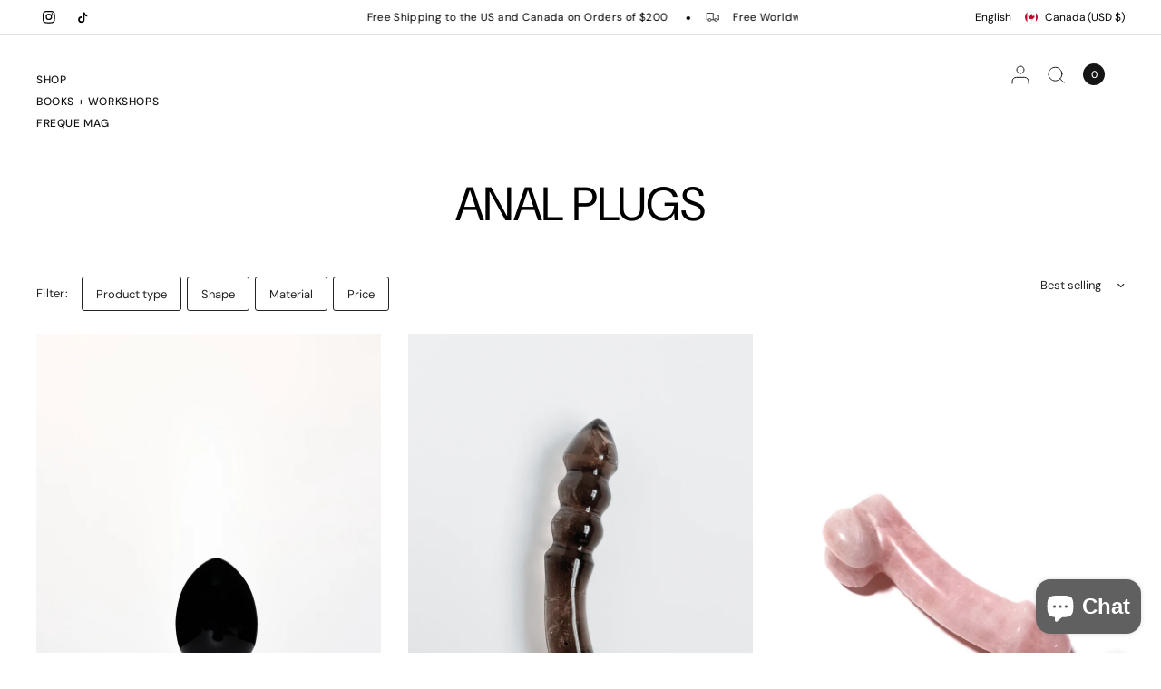

--- FILE ---
content_type: text/html; charset=utf-8
request_url: https://chakrubs.com/en-ca/collections/anal-plugs
body_size: 35054
content:
<!doctype html><html class="no-js" lang="en" dir="ltr">
<head>
	<meta charset="utf-8">
	<meta http-equiv="X-UA-Compatible" content="IE=edge,chrome=1">
	<meta name="viewport" content="width=device-width, initial-scale=1, maximum-scale=5, viewport-fit=cover">
	<meta name="theme-color" content="#ffffff">
	<link rel="canonical" href="https://chakrubs.com/en-ca/collections/anal-plugs">
	<link rel="preconnect" href="https://cdn.shopify.com" crossorigin>
	<link rel="preload" as="style" href="//chakrubs.com/cdn/shop/t/23/assets/app.css?v=126372762035302990581725473500">

<link rel="preload" as="image" href="//chakrubs.com/cdn/shop/collections/6A5A5332_20x30_crop_center.jpg?v=1695764279" imagesrcset="//chakrubs.com/cdn/shop/collections/6A5A5332_375x562_crop_center.jpg?v=1695764279 375w,//chakrubs.com/cdn/shop/collections/6A5A5332_2200x3300_crop_center.jpg?v=1695764279 2200w" imagesizes="auto">

<link href="//chakrubs.com/cdn/shop/t/23/assets/animations.min.js?v=125778792411641688251721331432" as="script" rel="preload">
<link href="//chakrubs.com/cdn/shop/t/23/assets/vendor.min.js?v=55932802220188946171722963216" as="script" rel="preload">
<link href="//chakrubs.com/cdn/shop/t/23/assets/app.js?v=17649721044176874181722963209" as="script" rel="preload">
<link href="//chakrubs.com/cdn/shop/t/23/assets/slideshow.js?v=107208080117645581261721331435" as="script" rel="preload">

<script>
window.lazySizesConfig = window.lazySizesConfig || {};
window.lazySizesConfig.expand = 250;
window.lazySizesConfig.loadMode = 1;
window.lazySizesConfig.loadHidden = false;
</script>


	

	<title>
	Anal Plugs &ndash; Chakrubs
	</title>

	
<link rel="preconnect" href="https://fonts.shopifycdn.com" crossorigin>

<meta property="og:site_name" content="Chakrubs">
<meta property="og:url" content="https://chakrubs.com/en-ca/collections/anal-plugs">
<meta property="og:title" content="Anal Plugs">
<meta property="og:type" content="product.group">
<meta property="og:description" content="Chakrubs harnesses the healing power of crystals to support holistic well-being and energetic balance through mindful intimacy and self-discovery."><meta property="og:image" content="http://chakrubs.com/cdn/shop/collections/6A5A5332.jpg?v=1695764279">
  <meta property="og:image:secure_url" content="https://chakrubs.com/cdn/shop/collections/6A5A5332.jpg?v=1695764279">
  <meta property="og:image:width" content="2200">
  <meta property="og:image:height" content="3300"><meta name="twitter:card" content="summary_large_image">
<meta name="twitter:title" content="Anal Plugs">
<meta name="twitter:description" content="Chakrubs harnesses the healing power of crystals to support holistic well-being and energetic balance through mindful intimacy and self-discovery.">


	<link href="//chakrubs.com/cdn/shop/t/23/assets/app.css?v=126372762035302990581725473500" rel="stylesheet" type="text/css" media="all" />

	

	<style data-shopify>
	@font-face {
  font-family: "DM Sans";
  font-weight: 400;
  font-style: normal;
  font-display: swap;
  src: url("//chakrubs.com/cdn/fonts/dm_sans/dmsans_n4.ec80bd4dd7e1a334c969c265873491ae56018d72.woff2") format("woff2"),
       url("//chakrubs.com/cdn/fonts/dm_sans/dmsans_n4.87bdd914d8a61247b911147ae68e754d695c58a6.woff") format("woff");
}

@font-face {
  font-family: "DM Sans";
  font-weight: 500;
  font-style: normal;
  font-display: swap;
  src: url("//chakrubs.com/cdn/fonts/dm_sans/dmsans_n5.8a0f1984c77eb7186ceb87c4da2173ff65eb012e.woff2") format("woff2"),
       url("//chakrubs.com/cdn/fonts/dm_sans/dmsans_n5.9ad2e755a89e15b3d6c53259daad5fc9609888e6.woff") format("woff");
}

@font-face {
  font-family: "DM Sans";
  font-weight: 600;
  font-style: normal;
  font-display: swap;
  src: url("//chakrubs.com/cdn/fonts/dm_sans/dmsans_n6.70a2453ea926d613c6a2f89af05180d14b3a7c96.woff2") format("woff2"),
       url("//chakrubs.com/cdn/fonts/dm_sans/dmsans_n6.355605667bef215872257574b57fc097044f7e20.woff") format("woff");
}

@font-face {
  font-family: "DM Sans";
  font-weight: 400;
  font-style: italic;
  font-display: swap;
  src: url("//chakrubs.com/cdn/fonts/dm_sans/dmsans_i4.b8fe05e69ee95d5a53155c346957d8cbf5081c1a.woff2") format("woff2"),
       url("//chakrubs.com/cdn/fonts/dm_sans/dmsans_i4.403fe28ee2ea63e142575c0aa47684d65f8c23a0.woff") format("woff");
}

@font-face {
  font-family: "DM Sans";
  font-weight: 600;
  font-style: italic;
  font-display: swap;
  src: url("//chakrubs.com/cdn/fonts/dm_sans/dmsans_i6.b7d5b35c5f29523529e1bf4a3d0de71a44a277b6.woff2") format("woff2"),
       url("//chakrubs.com/cdn/fonts/dm_sans/dmsans_i6.9b760cc5bdd17b4de2c70249ba49bd707f27a31b.woff") format("woff");
}

h1,h2,h3,h4,h5,h6,
	.h1,.h2,.h3,.h4,.h5,.h6,
	.logolink.text-logo,
	.heading-font,
	.h1-xlarge,
	.h1-large,
	blockquote,
	.blog-post .featured-image > a:after,
	.customer-addresses .my-address .address-index {
		font-style: normal;
		font-weight: 400;
		font-family: "DM Sans", sans-serif;
	}
	body,
	.body-font,
	.thb-product-detail .product-title {
		font-style: normal;
		font-weight: 400;
		font-family: "DM Sans", sans-serif;
	}
	:root {
		--mobile-swipe-width: 75vw;
		--font-body-scale: 1.0;
		--font-body-line-height-scale: 1.0;
		--font-body-letter-spacing: 0.0em;
		--font-body-medium-weight: 500;
    --font-body-bold-weight: 600;
		--font-announcement-scale: 1.0;
		--font-heading-scale: 1.0;
		--font-heading-weight: 400;
		--font-heading-line-height-scale: 1.0;
		--font-heading-letter-spacing: 0.0em;
		--font-navigation-scale: 1.0;
		--font-product-title-scale: 1.0;
		--font-product-title-line-height-scale: 1.0;
		--button-letter-spacing: 0.0em;
		--cursor-close-svg-url: url(//chakrubs.com/cdn/shop/t/23/assets/cursor-close.svg?v=33661380850439500431721331433);
		--cursor-zoom-svg-url: url(//chakrubs.com/cdn/shop/t/23/assets/cursor-zoom.svg?v=26373103823712561291721331433);

		--button-border-radius: 3px;
		--input-border-radius: 3px;

		--bg-body: #ffffff;
		--bg-body-rgb: 255,255,255;
		--bg-body-darken: #f7f7f7;
		--payment-terms-background-color: #ffffff;

		--color-body: #232323;
		--color-body-rgb: 35,35,35;
		--color-heading: #000000;
		--color-heading-rgb: 0,0,0;

		--color-accent: #232323;
		--color-accent-rgb: 35,35,35;
		--color-border: #eaeaea;
		--color-border-rgb: 234,234,234;
		--color-form-border: #d9d9d9;
		--color-overlay-rgb: 96,96,96;

		--shopify-accelerated-checkout-button-block-size: 46px;
		--shopify-accelerated-checkout-inline-alignment: center;
		--shopify-accelerated-checkout-skeleton-animation-duration: 0.25s;--color-announcement-bar-text: #000000;--color-announcement-bar-bg: #ffffff;--color-announcement-bar-border: #e2e2e2;--color-header-bg: #ffffff;
			--color-header-bg-rgb: 255,255,255;--color-header-text: #151515;
			--color-header-text-rgb: 21,21,21;--color-header-links: #151515;--color-header-links-hover: #151515;--color-header-icons: #151515;--color-header-border: #E2E2E2;--solid-button-background: #151515;--solid-button-label: #ffffff;--outline-button-label: #151515;--color-price: #000000;--color-star: #890600;--color-inventory-instock: #279A4B;--color-inventory-lowstock: #FB9E5B;--section-spacing-mobile: 50px;
		--section-spacing-desktop: 70px;--button-border-radius: 3px;
			--shopify-accelerated-checkout-button-border-radius: 3px;--color-badge-text: #000000;--color-badge-sold-out: #939393;--color-badge-sale: #fffbda;--color-badge-preorder: #666666;--badge-corner-radius: 3px;--color-footer-text: #232323;
			--color-footer-text-rgb: 35,35,35;--color-footer-heading: #595959;--color-footer-link: #232323;--color-footer-link-hover: #969696;--color-footer-border: #E2E2E2;
			--color-footer-border-rgb: 226,226,226;--color-footer-bg: #FFFFFF;}
</style>


	<script>
		window.theme = window.theme || {};
		theme = {
			settings: {
				money_with_currency_format:"${{amount}}",
				cart_drawer:true,
				product_id: false,
				animation_easing: 'power1.out'
			},
			routes: {
				root_url: '/en-ca',
				cart_url: '/en-ca/cart',
				cart_add_url: '/en-ca/cart/add',
				search_url: '/en-ca/search',
				cart_change_url: '/en-ca/cart/change',
				cart_update_url: '/en-ca/cart/update',
				predictive_search_url: '/en-ca/search/suggest',
			},
			variantStrings: {
        addToCart: `Add to cart`,
        soldOut: `Sold out`,
        unavailable: `Unavailable`,
        preOrder: `Pre-order`,
      },
			strings: {
				requiresTerms: `You must agree with the terms and conditions of sales to check out`,
				shippingEstimatorNoResults: `Sorry, we do not ship to your address.`,
				shippingEstimatorOneResult: `There is one shipping rate for your address:`,
				shippingEstimatorMultipleResults: `There are several shipping rates for your address:`,
				shippingEstimatorError: `One or more error occurred while retrieving shipping rates:`
			}
		};
	</script>
	<script>window.performance && window.performance.mark && window.performance.mark('shopify.content_for_header.start');</script><meta name="google-site-verification" content="9HEJ15MYrfLc4Nyji_XIE3SyrKJaxJa0MhL8VEPp8TI">
<meta id="shopify-digital-wallet" name="shopify-digital-wallet" content="/60149727449/digital_wallets/dialog">
<link rel="alternate" type="application/atom+xml" title="Feed" href="/en-ca/collections/anal-plugs.atom" />
<link rel="alternate" hreflang="x-default" href="https://chakrubs.com/collections/anal-plugs">
<link rel="alternate" hreflang="en" href="https://chakrubs.com/collections/anal-plugs">
<link rel="alternate" hreflang="en-CA" href="https://chakrubs.com/en-ca/collections/anal-plugs">
<link rel="alternate" type="application/json+oembed" href="https://chakrubs.com/en-ca/collections/anal-plugs.oembed">
<script async="async" src="/checkouts/internal/preloads.js?locale=en-CA"></script>
<script id="shopify-features" type="application/json">{"accessToken":"7997321d647bb2e717abacd906189517","betas":["rich-media-storefront-analytics"],"domain":"chakrubs.com","predictiveSearch":true,"shopId":60149727449,"locale":"en"}</script>
<script>var Shopify = Shopify || {};
Shopify.shop = "chakrubs-ny.myshopify.com";
Shopify.locale = "en";
Shopify.currency = {"active":"USD","rate":"1.0"};
Shopify.country = "CA";
Shopify.theme = {"name":"Distinctive","id":143242363097,"schema_name":"Distinctive","schema_version":"2.1.0","theme_store_id":2431,"role":"main"};
Shopify.theme.handle = "null";
Shopify.theme.style = {"id":null,"handle":null};
Shopify.cdnHost = "chakrubs.com/cdn";
Shopify.routes = Shopify.routes || {};
Shopify.routes.root = "/en-ca/";</script>
<script type="module">!function(o){(o.Shopify=o.Shopify||{}).modules=!0}(window);</script>
<script>!function(o){function n(){var o=[];function n(){o.push(Array.prototype.slice.apply(arguments))}return n.q=o,n}var t=o.Shopify=o.Shopify||{};t.loadFeatures=n(),t.autoloadFeatures=n()}(window);</script>
<script id="shop-js-analytics" type="application/json">{"pageType":"collection"}</script>
<script defer="defer" async type="module" src="//chakrubs.com/cdn/shopifycloud/shop-js/modules/v2/client.init-shop-cart-sync_BdyHc3Nr.en.esm.js"></script>
<script defer="defer" async type="module" src="//chakrubs.com/cdn/shopifycloud/shop-js/modules/v2/chunk.common_Daul8nwZ.esm.js"></script>
<script type="module">
  await import("//chakrubs.com/cdn/shopifycloud/shop-js/modules/v2/client.init-shop-cart-sync_BdyHc3Nr.en.esm.js");
await import("//chakrubs.com/cdn/shopifycloud/shop-js/modules/v2/chunk.common_Daul8nwZ.esm.js");

  window.Shopify.SignInWithShop?.initShopCartSync?.({"fedCMEnabled":true,"windoidEnabled":true});

</script>
<script>(function() {
  var isLoaded = false;
  function asyncLoad() {
    if (isLoaded) return;
    isLoaded = true;
    var urls = ["\/\/cdn.shopify.com\/proxy\/bc21ca2f0d9ffecaf9dd2a0a9dbe30a6abbad6a04f530c1bf43d9a2736b50ed2\/cdn.rentechdigital.com\/swipecart\/mobile.app.script.min.js?shop=chakrubs-ny.myshopify.com\u0026sp-cache-control=cHVibGljLCBtYXgtYWdlPTkwMA","https:\/\/widget.gotolstoy.com\/widget\/widget.js?app-key=f947f4e5-e0e2-4514-b859-7ffee5f22461\u0026shop=chakrubs-ny.myshopify.com","https:\/\/shopify-widget.route.com\/shopify.widget.js?shop=chakrubs-ny.myshopify.com","https:\/\/s3.eu-west-1.amazonaws.com\/production-klarna-il-shopify-osm\/9e7e15cb5d9456ab2566bdf8dcf608ea60f2bb9d\/chakrubs-ny.myshopify.com-1723227678342.js?shop=chakrubs-ny.myshopify.com"];
    for (var i = 0; i < urls.length; i++) {
      var s = document.createElement('script');
      s.type = 'text/javascript';
      s.async = true;
      s.src = urls[i];
      var x = document.getElementsByTagName('script')[0];
      x.parentNode.insertBefore(s, x);
    }
  };
  if(window.attachEvent) {
    window.attachEvent('onload', asyncLoad);
  } else {
    window.addEventListener('load', asyncLoad, false);
  }
})();</script>
<script id="__st">var __st={"a":60149727449,"offset":-18000,"reqid":"632ad7a1-189c-44df-95bc-265a389fde57-1768991930","pageurl":"chakrubs.com\/en-ca\/collections\/anal-plugs","u":"bee4e6fd9071","p":"collection","rtyp":"collection","rid":399084191961};</script>
<script>window.ShopifyPaypalV4VisibilityTracking = true;</script>
<script id="captcha-bootstrap">!function(){'use strict';const t='contact',e='account',n='new_comment',o=[[t,t],['blogs',n],['comments',n],[t,'customer']],c=[[e,'customer_login'],[e,'guest_login'],[e,'recover_customer_password'],[e,'create_customer']],r=t=>t.map((([t,e])=>`form[action*='/${t}']:not([data-nocaptcha='true']) input[name='form_type'][value='${e}']`)).join(','),a=t=>()=>t?[...document.querySelectorAll(t)].map((t=>t.form)):[];function s(){const t=[...o],e=r(t);return a(e)}const i='password',u='form_key',d=['recaptcha-v3-token','g-recaptcha-response','h-captcha-response',i],f=()=>{try{return window.sessionStorage}catch{return}},m='__shopify_v',_=t=>t.elements[u];function p(t,e,n=!1){try{const o=window.sessionStorage,c=JSON.parse(o.getItem(e)),{data:r}=function(t){const{data:e,action:n}=t;return t[m]||n?{data:e,action:n}:{data:t,action:n}}(c);for(const[e,n]of Object.entries(r))t.elements[e]&&(t.elements[e].value=n);n&&o.removeItem(e)}catch(o){console.error('form repopulation failed',{error:o})}}const l='form_type',E='cptcha';function T(t){t.dataset[E]=!0}const w=window,h=w.document,L='Shopify',v='ce_forms',y='captcha';let A=!1;((t,e)=>{const n=(g='f06e6c50-85a8-45c8-87d0-21a2b65856fe',I='https://cdn.shopify.com/shopifycloud/storefront-forms-hcaptcha/ce_storefront_forms_captcha_hcaptcha.v1.5.2.iife.js',D={infoText:'Protected by hCaptcha',privacyText:'Privacy',termsText:'Terms'},(t,e,n)=>{const o=w[L][v],c=o.bindForm;if(c)return c(t,g,e,D).then(n);var r;o.q.push([[t,g,e,D],n]),r=I,A||(h.body.append(Object.assign(h.createElement('script'),{id:'captcha-provider',async:!0,src:r})),A=!0)});var g,I,D;w[L]=w[L]||{},w[L][v]=w[L][v]||{},w[L][v].q=[],w[L][y]=w[L][y]||{},w[L][y].protect=function(t,e){n(t,void 0,e),T(t)},Object.freeze(w[L][y]),function(t,e,n,w,h,L){const[v,y,A,g]=function(t,e,n){const i=e?o:[],u=t?c:[],d=[...i,...u],f=r(d),m=r(i),_=r(d.filter((([t,e])=>n.includes(e))));return[a(f),a(m),a(_),s()]}(w,h,L),I=t=>{const e=t.target;return e instanceof HTMLFormElement?e:e&&e.form},D=t=>v().includes(t);t.addEventListener('submit',(t=>{const e=I(t);if(!e)return;const n=D(e)&&!e.dataset.hcaptchaBound&&!e.dataset.recaptchaBound,o=_(e),c=g().includes(e)&&(!o||!o.value);(n||c)&&t.preventDefault(),c&&!n&&(function(t){try{if(!f())return;!function(t){const e=f();if(!e)return;const n=_(t);if(!n)return;const o=n.value;o&&e.removeItem(o)}(t);const e=Array.from(Array(32),(()=>Math.random().toString(36)[2])).join('');!function(t,e){_(t)||t.append(Object.assign(document.createElement('input'),{type:'hidden',name:u})),t.elements[u].value=e}(t,e),function(t,e){const n=f();if(!n)return;const o=[...t.querySelectorAll(`input[type='${i}']`)].map((({name:t})=>t)),c=[...d,...o],r={};for(const[a,s]of new FormData(t).entries())c.includes(a)||(r[a]=s);n.setItem(e,JSON.stringify({[m]:1,action:t.action,data:r}))}(t,e)}catch(e){console.error('failed to persist form',e)}}(e),e.submit())}));const S=(t,e)=>{t&&!t.dataset[E]&&(n(t,e.some((e=>e===t))),T(t))};for(const o of['focusin','change'])t.addEventListener(o,(t=>{const e=I(t);D(e)&&S(e,y())}));const B=e.get('form_key'),M=e.get(l),P=B&&M;t.addEventListener('DOMContentLoaded',(()=>{const t=y();if(P)for(const e of t)e.elements[l].value===M&&p(e,B);[...new Set([...A(),...v().filter((t=>'true'===t.dataset.shopifyCaptcha))])].forEach((e=>S(e,t)))}))}(h,new URLSearchParams(w.location.search),n,t,e,['guest_login'])})(!0,!0)}();</script>
<script integrity="sha256-4kQ18oKyAcykRKYeNunJcIwy7WH5gtpwJnB7kiuLZ1E=" data-source-attribution="shopify.loadfeatures" defer="defer" src="//chakrubs.com/cdn/shopifycloud/storefront/assets/storefront/load_feature-a0a9edcb.js" crossorigin="anonymous"></script>
<script data-source-attribution="shopify.dynamic_checkout.dynamic.init">var Shopify=Shopify||{};Shopify.PaymentButton=Shopify.PaymentButton||{isStorefrontPortableWallets:!0,init:function(){window.Shopify.PaymentButton.init=function(){};var t=document.createElement("script");t.src="https://chakrubs.com/cdn/shopifycloud/portable-wallets/latest/portable-wallets.en.js",t.type="module",document.head.appendChild(t)}};
</script>
<script data-source-attribution="shopify.dynamic_checkout.buyer_consent">
  function portableWalletsHideBuyerConsent(e){var t=document.getElementById("shopify-buyer-consent"),n=document.getElementById("shopify-subscription-policy-button");t&&n&&(t.classList.add("hidden"),t.setAttribute("aria-hidden","true"),n.removeEventListener("click",e))}function portableWalletsShowBuyerConsent(e){var t=document.getElementById("shopify-buyer-consent"),n=document.getElementById("shopify-subscription-policy-button");t&&n&&(t.classList.remove("hidden"),t.removeAttribute("aria-hidden"),n.addEventListener("click",e))}window.Shopify?.PaymentButton&&(window.Shopify.PaymentButton.hideBuyerConsent=portableWalletsHideBuyerConsent,window.Shopify.PaymentButton.showBuyerConsent=portableWalletsShowBuyerConsent);
</script>
<script data-source-attribution="shopify.dynamic_checkout.cart.bootstrap">document.addEventListener("DOMContentLoaded",(function(){function t(){return document.querySelector("shopify-accelerated-checkout-cart, shopify-accelerated-checkout")}if(t())Shopify.PaymentButton.init();else{new MutationObserver((function(e,n){t()&&(Shopify.PaymentButton.init(),n.disconnect())})).observe(document.body,{childList:!0,subtree:!0})}}));
</script>
<link id="shopify-accelerated-checkout-styles" rel="stylesheet" media="screen" href="https://chakrubs.com/cdn/shopifycloud/portable-wallets/latest/accelerated-checkout-backwards-compat.css" crossorigin="anonymous">
<style id="shopify-accelerated-checkout-cart">
        #shopify-buyer-consent {
  margin-top: 1em;
  display: inline-block;
  width: 100%;
}

#shopify-buyer-consent.hidden {
  display: none;
}

#shopify-subscription-policy-button {
  background: none;
  border: none;
  padding: 0;
  text-decoration: underline;
  font-size: inherit;
  cursor: pointer;
}

#shopify-subscription-policy-button::before {
  box-shadow: none;
}

      </style>

<script>window.performance && window.performance.mark && window.performance.mark('shopify.content_for_header.end');</script> <!-- Header hook for plugins -->

	<script>document.documentElement.className = document.documentElement.className.replace('no-js', 'js');</script>
	
<!-- BEGIN app block: shopify://apps/yotpo-product-reviews/blocks/settings/eb7dfd7d-db44-4334-bc49-c893b51b36cf -->


  <script type="text/javascript" src="https://cdn-widgetsrepository.yotpo.com/v1/loader/nQLxxJyNw8EEQsubH0iOep1kJsbvIv59moV5hHXH?languageCode=en" async></script>



  
<!-- END app block --><script src="https://cdn.shopify.com/extensions/19689677-6488-4a31-adf3-fcf4359c5fd9/forms-2295/assets/shopify-forms-loader.js" type="text/javascript" defer="defer"></script>
<script src="https://cdn.shopify.com/extensions/e8878072-2f6b-4e89-8082-94b04320908d/inbox-1254/assets/inbox-chat-loader.js" type="text/javascript" defer="defer"></script>
<link href="https://monorail-edge.shopifysvc.com" rel="dns-prefetch">
<script>(function(){if ("sendBeacon" in navigator && "performance" in window) {try {var session_token_from_headers = performance.getEntriesByType('navigation')[0].serverTiming.find(x => x.name == '_s').description;} catch {var session_token_from_headers = undefined;}var session_cookie_matches = document.cookie.match(/_shopify_s=([^;]*)/);var session_token_from_cookie = session_cookie_matches && session_cookie_matches.length === 2 ? session_cookie_matches[1] : "";var session_token = session_token_from_headers || session_token_from_cookie || "";function handle_abandonment_event(e) {var entries = performance.getEntries().filter(function(entry) {return /monorail-edge.shopifysvc.com/.test(entry.name);});if (!window.abandonment_tracked && entries.length === 0) {window.abandonment_tracked = true;var currentMs = Date.now();var navigation_start = performance.timing.navigationStart;var payload = {shop_id: 60149727449,url: window.location.href,navigation_start,duration: currentMs - navigation_start,session_token,page_type: "collection"};window.navigator.sendBeacon("https://monorail-edge.shopifysvc.com/v1/produce", JSON.stringify({schema_id: "online_store_buyer_site_abandonment/1.1",payload: payload,metadata: {event_created_at_ms: currentMs,event_sent_at_ms: currentMs}}));}}window.addEventListener('pagehide', handle_abandonment_event);}}());</script>
<script id="web-pixels-manager-setup">(function e(e,d,r,n,o){if(void 0===o&&(o={}),!Boolean(null===(a=null===(i=window.Shopify)||void 0===i?void 0:i.analytics)||void 0===a?void 0:a.replayQueue)){var i,a;window.Shopify=window.Shopify||{};var t=window.Shopify;t.analytics=t.analytics||{};var s=t.analytics;s.replayQueue=[],s.publish=function(e,d,r){return s.replayQueue.push([e,d,r]),!0};try{self.performance.mark("wpm:start")}catch(e){}var l=function(){var e={modern:/Edge?\/(1{2}[4-9]|1[2-9]\d|[2-9]\d{2}|\d{4,})\.\d+(\.\d+|)|Firefox\/(1{2}[4-9]|1[2-9]\d|[2-9]\d{2}|\d{4,})\.\d+(\.\d+|)|Chrom(ium|e)\/(9{2}|\d{3,})\.\d+(\.\d+|)|(Maci|X1{2}).+ Version\/(15\.\d+|(1[6-9]|[2-9]\d|\d{3,})\.\d+)([,.]\d+|)( \(\w+\)|)( Mobile\/\w+|) Safari\/|Chrome.+OPR\/(9{2}|\d{3,})\.\d+\.\d+|(CPU[ +]OS|iPhone[ +]OS|CPU[ +]iPhone|CPU IPhone OS|CPU iPad OS)[ +]+(15[._]\d+|(1[6-9]|[2-9]\d|\d{3,})[._]\d+)([._]\d+|)|Android:?[ /-](13[3-9]|1[4-9]\d|[2-9]\d{2}|\d{4,})(\.\d+|)(\.\d+|)|Android.+Firefox\/(13[5-9]|1[4-9]\d|[2-9]\d{2}|\d{4,})\.\d+(\.\d+|)|Android.+Chrom(ium|e)\/(13[3-9]|1[4-9]\d|[2-9]\d{2}|\d{4,})\.\d+(\.\d+|)|SamsungBrowser\/([2-9]\d|\d{3,})\.\d+/,legacy:/Edge?\/(1[6-9]|[2-9]\d|\d{3,})\.\d+(\.\d+|)|Firefox\/(5[4-9]|[6-9]\d|\d{3,})\.\d+(\.\d+|)|Chrom(ium|e)\/(5[1-9]|[6-9]\d|\d{3,})\.\d+(\.\d+|)([\d.]+$|.*Safari\/(?![\d.]+ Edge\/[\d.]+$))|(Maci|X1{2}).+ Version\/(10\.\d+|(1[1-9]|[2-9]\d|\d{3,})\.\d+)([,.]\d+|)( \(\w+\)|)( Mobile\/\w+|) Safari\/|Chrome.+OPR\/(3[89]|[4-9]\d|\d{3,})\.\d+\.\d+|(CPU[ +]OS|iPhone[ +]OS|CPU[ +]iPhone|CPU IPhone OS|CPU iPad OS)[ +]+(10[._]\d+|(1[1-9]|[2-9]\d|\d{3,})[._]\d+)([._]\d+|)|Android:?[ /-](13[3-9]|1[4-9]\d|[2-9]\d{2}|\d{4,})(\.\d+|)(\.\d+|)|Mobile Safari.+OPR\/([89]\d|\d{3,})\.\d+\.\d+|Android.+Firefox\/(13[5-9]|1[4-9]\d|[2-9]\d{2}|\d{4,})\.\d+(\.\d+|)|Android.+Chrom(ium|e)\/(13[3-9]|1[4-9]\d|[2-9]\d{2}|\d{4,})\.\d+(\.\d+|)|Android.+(UC? ?Browser|UCWEB|U3)[ /]?(15\.([5-9]|\d{2,})|(1[6-9]|[2-9]\d|\d{3,})\.\d+)\.\d+|SamsungBrowser\/(5\.\d+|([6-9]|\d{2,})\.\d+)|Android.+MQ{2}Browser\/(14(\.(9|\d{2,})|)|(1[5-9]|[2-9]\d|\d{3,})(\.\d+|))(\.\d+|)|K[Aa][Ii]OS\/(3\.\d+|([4-9]|\d{2,})\.\d+)(\.\d+|)/},d=e.modern,r=e.legacy,n=navigator.userAgent;return n.match(d)?"modern":n.match(r)?"legacy":"unknown"}(),u="modern"===l?"modern":"legacy",c=(null!=n?n:{modern:"",legacy:""})[u],f=function(e){return[e.baseUrl,"/wpm","/b",e.hashVersion,"modern"===e.buildTarget?"m":"l",".js"].join("")}({baseUrl:d,hashVersion:r,buildTarget:u}),m=function(e){var d=e.version,r=e.bundleTarget,n=e.surface,o=e.pageUrl,i=e.monorailEndpoint;return{emit:function(e){var a=e.status,t=e.errorMsg,s=(new Date).getTime(),l=JSON.stringify({metadata:{event_sent_at_ms:s},events:[{schema_id:"web_pixels_manager_load/3.1",payload:{version:d,bundle_target:r,page_url:o,status:a,surface:n,error_msg:t},metadata:{event_created_at_ms:s}}]});if(!i)return console&&console.warn&&console.warn("[Web Pixels Manager] No Monorail endpoint provided, skipping logging."),!1;try{return self.navigator.sendBeacon.bind(self.navigator)(i,l)}catch(e){}var u=new XMLHttpRequest;try{return u.open("POST",i,!0),u.setRequestHeader("Content-Type","text/plain"),u.send(l),!0}catch(e){return console&&console.warn&&console.warn("[Web Pixels Manager] Got an unhandled error while logging to Monorail."),!1}}}}({version:r,bundleTarget:l,surface:e.surface,pageUrl:self.location.href,monorailEndpoint:e.monorailEndpoint});try{o.browserTarget=l,function(e){var d=e.src,r=e.async,n=void 0===r||r,o=e.onload,i=e.onerror,a=e.sri,t=e.scriptDataAttributes,s=void 0===t?{}:t,l=document.createElement("script"),u=document.querySelector("head"),c=document.querySelector("body");if(l.async=n,l.src=d,a&&(l.integrity=a,l.crossOrigin="anonymous"),s)for(var f in s)if(Object.prototype.hasOwnProperty.call(s,f))try{l.dataset[f]=s[f]}catch(e){}if(o&&l.addEventListener("load",o),i&&l.addEventListener("error",i),u)u.appendChild(l);else{if(!c)throw new Error("Did not find a head or body element to append the script");c.appendChild(l)}}({src:f,async:!0,onload:function(){if(!function(){var e,d;return Boolean(null===(d=null===(e=window.Shopify)||void 0===e?void 0:e.analytics)||void 0===d?void 0:d.initialized)}()){var d=window.webPixelsManager.init(e)||void 0;if(d){var r=window.Shopify.analytics;r.replayQueue.forEach((function(e){var r=e[0],n=e[1],o=e[2];d.publishCustomEvent(r,n,o)})),r.replayQueue=[],r.publish=d.publishCustomEvent,r.visitor=d.visitor,r.initialized=!0}}},onerror:function(){return m.emit({status:"failed",errorMsg:"".concat(f," has failed to load")})},sri:function(e){var d=/^sha384-[A-Za-z0-9+/=]+$/;return"string"==typeof e&&d.test(e)}(c)?c:"",scriptDataAttributes:o}),m.emit({status:"loading"})}catch(e){m.emit({status:"failed",errorMsg:(null==e?void 0:e.message)||"Unknown error"})}}})({shopId: 60149727449,storefrontBaseUrl: "https://chakrubs.com",extensionsBaseUrl: "https://extensions.shopifycdn.com/cdn/shopifycloud/web-pixels-manager",monorailEndpoint: "https://monorail-edge.shopifysvc.com/unstable/produce_batch",surface: "storefront-renderer",enabledBetaFlags: ["2dca8a86"],webPixelsConfigList: [{"id":"1061945561","configuration":"{\"campaignID\":\"38600\",\"externalExecutionURL\":\"https:\/\/engine.saasler.com\/api\/v1\/webhook_executions\/4a20a0293a0917289b069bbb68a97445\"}","eventPayloadVersion":"v1","runtimeContext":"STRICT","scriptVersion":"d289952681696d6386fe08be0081117b","type":"APP","apiClientId":3546795,"privacyPurposes":[],"dataSharingAdjustments":{"protectedCustomerApprovalScopes":["read_customer_email","read_customer_personal_data"]}},{"id":"240877785","configuration":"{\"pixel_id\":\"400003723791450\",\"pixel_type\":\"facebook_pixel\",\"metaapp_system_user_token\":\"-\"}","eventPayloadVersion":"v1","runtimeContext":"OPEN","scriptVersion":"ca16bc87fe92b6042fbaa3acc2fbdaa6","type":"APP","apiClientId":2329312,"privacyPurposes":["ANALYTICS","MARKETING","SALE_OF_DATA"],"dataSharingAdjustments":{"protectedCustomerApprovalScopes":["read_customer_address","read_customer_email","read_customer_name","read_customer_personal_data","read_customer_phone"]}},{"id":"102432985","configuration":"{\"myshopifyDomain\":\"chakrubs-ny.myshopify.com\"}","eventPayloadVersion":"v1","runtimeContext":"STRICT","scriptVersion":"23b97d18e2aa74363140dc29c9284e87","type":"APP","apiClientId":2775569,"privacyPurposes":["ANALYTICS","MARKETING","SALE_OF_DATA"],"dataSharingAdjustments":{"protectedCustomerApprovalScopes":["read_customer_address","read_customer_email","read_customer_name","read_customer_phone","read_customer_personal_data"]}},{"id":"74416345","configuration":"{\"tagID\":\"2613051886149\"}","eventPayloadVersion":"v1","runtimeContext":"STRICT","scriptVersion":"18031546ee651571ed29edbe71a3550b","type":"APP","apiClientId":3009811,"privacyPurposes":["ANALYTICS","MARKETING","SALE_OF_DATA"],"dataSharingAdjustments":{"protectedCustomerApprovalScopes":["read_customer_address","read_customer_email","read_customer_name","read_customer_personal_data","read_customer_phone"]}},{"id":"shopify-app-pixel","configuration":"{}","eventPayloadVersion":"v1","runtimeContext":"STRICT","scriptVersion":"0450","apiClientId":"shopify-pixel","type":"APP","privacyPurposes":["ANALYTICS","MARKETING"]},{"id":"shopify-custom-pixel","eventPayloadVersion":"v1","runtimeContext":"LAX","scriptVersion":"0450","apiClientId":"shopify-pixel","type":"CUSTOM","privacyPurposes":["ANALYTICS","MARKETING"]}],isMerchantRequest: false,initData: {"shop":{"name":"Chakrubs","paymentSettings":{"currencyCode":"USD"},"myshopifyDomain":"chakrubs-ny.myshopify.com","countryCode":"US","storefrontUrl":"https:\/\/chakrubs.com\/en-ca"},"customer":null,"cart":null,"checkout":null,"productVariants":[],"purchasingCompany":null},},"https://chakrubs.com/cdn","fcfee988w5aeb613cpc8e4bc33m6693e112",{"modern":"","legacy":""},{"shopId":"60149727449","storefrontBaseUrl":"https:\/\/chakrubs.com","extensionBaseUrl":"https:\/\/extensions.shopifycdn.com\/cdn\/shopifycloud\/web-pixels-manager","surface":"storefront-renderer","enabledBetaFlags":"[\"2dca8a86\"]","isMerchantRequest":"false","hashVersion":"fcfee988w5aeb613cpc8e4bc33m6693e112","publish":"custom","events":"[[\"page_viewed\",{}],[\"collection_viewed\",{\"collection\":{\"id\":\"399084191961\",\"title\":\"Anal Plugs\",\"productVariants\":[{\"price\":{\"amount\":160.0,\"currencyCode\":\"USD\"},\"product\":{\"title\":\"Xaga Root [Pre-Order]\",\"vendor\":\"Chakrubs\",\"id\":\"7330408202457\",\"untranslatedTitle\":\"Xaga Root [Pre-Order]\",\"url\":\"\/en-ca\/products\/the-xaga-root\",\"type\":\"Anal Plugs\"},\"id\":\"41868908789977\",\"image\":{\"src\":\"\/\/chakrubs.com\/cdn\/shop\/files\/13_f3334ea3-71b4-40c4-9cfd-b11941e37d92.jpg?v=1752597688\"},\"sku\":\"CKR-RT-XG\",\"title\":\"Default Title\",\"untranslatedTitle\":\"Default Title\"},{\"price\":{\"amount\":200.0,\"currencyCode\":\"USD\"},\"product\":{\"title\":\"The Viper - Smoky Quartz\",\"vendor\":\"Chakrubs\",\"id\":\"7330408759513\",\"untranslatedTitle\":\"The Viper - Smoky Quartz\",\"url\":\"\/en-ca\/products\/the-viper\",\"type\":\"Chakrubs\"},\"id\":\"44467168706777\",\"image\":{\"src\":\"\/\/chakrubs.com\/cdn\/shop\/files\/31_e725a1fa-a3e9-446c-8e60-7704e4e9e05a.png?v=1767897732\"},\"sku\":\"854117008196\",\"title\":\"Default Title\",\"untranslatedTitle\":\"Default Title\"},{\"price\":{\"amount\":270.0,\"currencyCode\":\"USD\"},\"product\":{\"title\":\"Heart C*ck\",\"vendor\":\"Chakrubs\",\"id\":\"7330410299609\",\"untranslatedTitle\":\"Heart C*ck\",\"url\":\"\/en-ca\/products\/the-heart-cock\",\"type\":\"Chakrubs\"},\"id\":\"41868913803481\",\"image\":{\"src\":\"\/\/chakrubs.com\/cdn\/shop\/files\/34_5c226393-4165-4512-a316-4aa70c957251.png?v=1767897667\"},\"sku\":\"854117008653\",\"title\":\"Default Title\",\"untranslatedTitle\":\"Default Title\"},{\"price\":{\"amount\":180.0,\"currencyCode\":\"USD\"},\"product\":{\"title\":\"Rokh\",\"vendor\":\"Chakrubs\",\"id\":\"7330408333529\",\"untranslatedTitle\":\"Rokh\",\"url\":\"\/en-ca\/products\/the-rokh\",\"type\":\"Anal Plugs\"},\"id\":\"41868908888281\",\"image\":{\"src\":\"\/\/chakrubs.com\/cdn\/shop\/files\/32_d5b3a916-694a-48d8-804e-28b27af77321.png?v=1767897710\"},\"sku\":\"854117008417\",\"title\":\"Default Title\",\"untranslatedTitle\":\"Default Title\"}]}}]]"});</script><script>
  window.ShopifyAnalytics = window.ShopifyAnalytics || {};
  window.ShopifyAnalytics.meta = window.ShopifyAnalytics.meta || {};
  window.ShopifyAnalytics.meta.currency = 'USD';
  var meta = {"products":[{"id":7330408202457,"gid":"gid:\/\/shopify\/Product\/7330408202457","vendor":"Chakrubs","type":"Anal Plugs","handle":"the-xaga-root","variants":[{"id":41868908789977,"price":16000,"name":"Xaga Root [Pre-Order]","public_title":null,"sku":"CKR-RT-XG"}],"remote":false},{"id":7330408759513,"gid":"gid:\/\/shopify\/Product\/7330408759513","vendor":"Chakrubs","type":"Chakrubs","handle":"the-viper","variants":[{"id":44467168706777,"price":20000,"name":"The Viper - Smoky Quartz","public_title":null,"sku":"854117008196"}],"remote":false},{"id":7330410299609,"gid":"gid:\/\/shopify\/Product\/7330410299609","vendor":"Chakrubs","type":"Chakrubs","handle":"the-heart-cock","variants":[{"id":41868913803481,"price":27000,"name":"Heart C*ck","public_title":null,"sku":"854117008653"}],"remote":false},{"id":7330408333529,"gid":"gid:\/\/shopify\/Product\/7330408333529","vendor":"Chakrubs","type":"Anal Plugs","handle":"the-rokh","variants":[{"id":41868908888281,"price":18000,"name":"Rokh","public_title":null,"sku":"854117008417"}],"remote":false}],"page":{"pageType":"collection","resourceType":"collection","resourceId":399084191961,"requestId":"632ad7a1-189c-44df-95bc-265a389fde57-1768991930"}};
  for (var attr in meta) {
    window.ShopifyAnalytics.meta[attr] = meta[attr];
  }
</script>
<script class="analytics">
  (function () {
    var customDocumentWrite = function(content) {
      var jquery = null;

      if (window.jQuery) {
        jquery = window.jQuery;
      } else if (window.Checkout && window.Checkout.$) {
        jquery = window.Checkout.$;
      }

      if (jquery) {
        jquery('body').append(content);
      }
    };

    var hasLoggedConversion = function(token) {
      if (token) {
        return document.cookie.indexOf('loggedConversion=' + token) !== -1;
      }
      return false;
    }

    var setCookieIfConversion = function(token) {
      if (token) {
        var twoMonthsFromNow = new Date(Date.now());
        twoMonthsFromNow.setMonth(twoMonthsFromNow.getMonth() + 2);

        document.cookie = 'loggedConversion=' + token + '; expires=' + twoMonthsFromNow;
      }
    }

    var trekkie = window.ShopifyAnalytics.lib = window.trekkie = window.trekkie || [];
    if (trekkie.integrations) {
      return;
    }
    trekkie.methods = [
      'identify',
      'page',
      'ready',
      'track',
      'trackForm',
      'trackLink'
    ];
    trekkie.factory = function(method) {
      return function() {
        var args = Array.prototype.slice.call(arguments);
        args.unshift(method);
        trekkie.push(args);
        return trekkie;
      };
    };
    for (var i = 0; i < trekkie.methods.length; i++) {
      var key = trekkie.methods[i];
      trekkie[key] = trekkie.factory(key);
    }
    trekkie.load = function(config) {
      trekkie.config = config || {};
      trekkie.config.initialDocumentCookie = document.cookie;
      var first = document.getElementsByTagName('script')[0];
      var script = document.createElement('script');
      script.type = 'text/javascript';
      script.onerror = function(e) {
        var scriptFallback = document.createElement('script');
        scriptFallback.type = 'text/javascript';
        scriptFallback.onerror = function(error) {
                var Monorail = {
      produce: function produce(monorailDomain, schemaId, payload) {
        var currentMs = new Date().getTime();
        var event = {
          schema_id: schemaId,
          payload: payload,
          metadata: {
            event_created_at_ms: currentMs,
            event_sent_at_ms: currentMs
          }
        };
        return Monorail.sendRequest("https://" + monorailDomain + "/v1/produce", JSON.stringify(event));
      },
      sendRequest: function sendRequest(endpointUrl, payload) {
        // Try the sendBeacon API
        if (window && window.navigator && typeof window.navigator.sendBeacon === 'function' && typeof window.Blob === 'function' && !Monorail.isIos12()) {
          var blobData = new window.Blob([payload], {
            type: 'text/plain'
          });

          if (window.navigator.sendBeacon(endpointUrl, blobData)) {
            return true;
          } // sendBeacon was not successful

        } // XHR beacon

        var xhr = new XMLHttpRequest();

        try {
          xhr.open('POST', endpointUrl);
          xhr.setRequestHeader('Content-Type', 'text/plain');
          xhr.send(payload);
        } catch (e) {
          console.log(e);
        }

        return false;
      },
      isIos12: function isIos12() {
        return window.navigator.userAgent.lastIndexOf('iPhone; CPU iPhone OS 12_') !== -1 || window.navigator.userAgent.lastIndexOf('iPad; CPU OS 12_') !== -1;
      }
    };
    Monorail.produce('monorail-edge.shopifysvc.com',
      'trekkie_storefront_load_errors/1.1',
      {shop_id: 60149727449,
      theme_id: 143242363097,
      app_name: "storefront",
      context_url: window.location.href,
      source_url: "//chakrubs.com/cdn/s/trekkie.storefront.cd680fe47e6c39ca5d5df5f0a32d569bc48c0f27.min.js"});

        };
        scriptFallback.async = true;
        scriptFallback.src = '//chakrubs.com/cdn/s/trekkie.storefront.cd680fe47e6c39ca5d5df5f0a32d569bc48c0f27.min.js';
        first.parentNode.insertBefore(scriptFallback, first);
      };
      script.async = true;
      script.src = '//chakrubs.com/cdn/s/trekkie.storefront.cd680fe47e6c39ca5d5df5f0a32d569bc48c0f27.min.js';
      first.parentNode.insertBefore(script, first);
    };
    trekkie.load(
      {"Trekkie":{"appName":"storefront","development":false,"defaultAttributes":{"shopId":60149727449,"isMerchantRequest":null,"themeId":143242363097,"themeCityHash":"4265785549621393200","contentLanguage":"en","currency":"USD","eventMetadataId":"f71c2f66-78ed-4069-a2f9-a66275323794"},"isServerSideCookieWritingEnabled":true,"monorailRegion":"shop_domain","enabledBetaFlags":["65f19447"]},"Session Attribution":{},"S2S":{"facebookCapiEnabled":true,"source":"trekkie-storefront-renderer","apiClientId":580111}}
    );

    var loaded = false;
    trekkie.ready(function() {
      if (loaded) return;
      loaded = true;

      window.ShopifyAnalytics.lib = window.trekkie;

      var originalDocumentWrite = document.write;
      document.write = customDocumentWrite;
      try { window.ShopifyAnalytics.merchantGoogleAnalytics.call(this); } catch(error) {};
      document.write = originalDocumentWrite;

      window.ShopifyAnalytics.lib.page(null,{"pageType":"collection","resourceType":"collection","resourceId":399084191961,"requestId":"632ad7a1-189c-44df-95bc-265a389fde57-1768991930","shopifyEmitted":true});

      var match = window.location.pathname.match(/checkouts\/(.+)\/(thank_you|post_purchase)/)
      var token = match? match[1]: undefined;
      if (!hasLoggedConversion(token)) {
        setCookieIfConversion(token);
        window.ShopifyAnalytics.lib.track("Viewed Product Category",{"currency":"USD","category":"Collection: anal-plugs","collectionName":"anal-plugs","collectionId":399084191961,"nonInteraction":true},undefined,undefined,{"shopifyEmitted":true});
      }
    });


        var eventsListenerScript = document.createElement('script');
        eventsListenerScript.async = true;
        eventsListenerScript.src = "//chakrubs.com/cdn/shopifycloud/storefront/assets/shop_events_listener-3da45d37.js";
        document.getElementsByTagName('head')[0].appendChild(eventsListenerScript);

})();</script>
  <script>
  if (!window.ga || (window.ga && typeof window.ga !== 'function')) {
    window.ga = function ga() {
      (window.ga.q = window.ga.q || []).push(arguments);
      if (window.Shopify && window.Shopify.analytics && typeof window.Shopify.analytics.publish === 'function') {
        window.Shopify.analytics.publish("ga_stub_called", {}, {sendTo: "google_osp_migration"});
      }
      console.error("Shopify's Google Analytics stub called with:", Array.from(arguments), "\nSee https://help.shopify.com/manual/promoting-marketing/pixels/pixel-migration#google for more information.");
    };
    if (window.Shopify && window.Shopify.analytics && typeof window.Shopify.analytics.publish === 'function') {
      window.Shopify.analytics.publish("ga_stub_initialized", {}, {sendTo: "google_osp_migration"});
    }
  }
</script>
<script
  defer
  src="https://chakrubs.com/cdn/shopifycloud/perf-kit/shopify-perf-kit-3.0.4.min.js"
  data-application="storefront-renderer"
  data-shop-id="60149727449"
  data-render-region="gcp-us-central1"
  data-page-type="collection"
  data-theme-instance-id="143242363097"
  data-theme-name="Distinctive"
  data-theme-version="2.1.0"
  data-monorail-region="shop_domain"
  data-resource-timing-sampling-rate="10"
  data-shs="true"
  data-shs-beacon="true"
  data-shs-export-with-fetch="true"
  data-shs-logs-sample-rate="1"
  data-shs-beacon-endpoint="https://chakrubs.com/api/collect"
></script>
</head>
<body class="animations-true button-uppercase-true product-card-columns-1 product-card-spacing-large product-title-uppercase-false template-collection template-collection">
	<a class="screen-reader-shortcut" href="#main-content">Skip to content</a>
	<modal-dialog id="LocalizationModal--locale" class="thb-localization-forms-modal" data-moved="true">
  <div role="dialog" aria-modal="true" class="thb-localization-forms-modal__content" tabindex="-1">
    <div class="thb-localization-forms-modal__content-header">
      <span class="h5 body-font">Select your locale</span>
      <button id="ModalClose-LocalizationModal--locale" type="button" class="thb-localization-forms-modal__toggle" aria-label="Close">
<svg width="14" height="14" viewBox="0 0 14 14" fill="none" xmlns="http://www.w3.org/2000/svg">
<path d="M13 1L1 13M13 13L1 1" stroke="var(--color-body)" stroke-width="1.5" stroke-linecap="round" stroke-linejoin="round"/>
</svg>
</button>
    </div>
    <div class="thb-localization-forms-modal__content-info">
      
      
      <p>Your currently selected language is English.</p>
      
<form method="post" action="/en-ca/localization" id="LocalizationModal--locale-form" accept-charset="UTF-8" class="shopify-localization-form" enctype="multipart/form-data"><input type="hidden" name="form_type" value="localization" /><input type="hidden" name="utf8" value="✓" /><input type="hidden" name="_method" value="put" /><input type="hidden" name="return_to" value="/en-ca/collections/anal-plugs" /><div class="select">
          <select name="locale_code" class="thb-language-code full"><option value="en" selected="selected">English</option></select>
          <div class="select-arrow">
<svg width="8" height="6" viewBox="0 0 8 6" fill="none" xmlns="http://www.w3.org/2000/svg">
<path d="M6.75 1.5L3.75 4.5L0.75 1.5" stroke="var(--color-body)" stroke-width="1.1" stroke-linecap="round" stroke-linejoin="round"/>
</svg>
</div>
        </div>
        <button class="button"><span data-content="Update language"></span></button></form></div>
  </div>
</modal-dialog>
<modal-dialog id="LocalizationModal--country" class="thb-localization-forms-modal" data-moved="true">
  <div role="dialog" aria-modal="true" class="thb-localization-forms-modal__content" tabindex="-1">
    <div class="thb-localization-forms-modal__content-header">
      <span class="h5 body-font">Select your country</span>
      <button id="ModalClose-LocalizationModal--country" type="button" class="thb-localization-forms-modal__toggle" aria-label="Close">
<svg width="14" height="14" viewBox="0 0 14 14" fill="none" xmlns="http://www.w3.org/2000/svg">
<path d="M13 1L1 13M13 13L1 1" stroke="var(--color-body)" stroke-width="1.5" stroke-linecap="round" stroke-linejoin="round"/>
</svg>
</button>
    </div>
    <div class="thb-localization-forms-modal__content-info">
      
      
      <p>Your currently selected location is the Canada and your order will be billed in USD. The delivery methods, conditions of sale and delivery points will be updated when you change the country.</p>
      
<form method="post" action="/en-ca/localization" id="LocalizationModal--country-form" accept-charset="UTF-8" class="shopify-localization-form" enctype="multipart/form-data"><input type="hidden" name="form_type" value="localization" /><input type="hidden" name="utf8" value="✓" /><input type="hidden" name="_method" value="put" /><input type="hidden" name="return_to" value="/en-ca/collections/anal-plugs" /><div class="select">
        <select name="country_code" class="thb-currency-code full"><option value="AF">Afghanistan (USD $)</option><option value="AX">Åland Islands (USD $)</option><option value="AL">Albania (USD $)</option><option value="DZ">Algeria (USD $)</option><option value="AD">Andorra (USD $)</option><option value="AO">Angola (USD $)</option><option value="AI">Anguilla (USD $)</option><option value="AG">Antigua &amp; Barbuda (USD $)</option><option value="AR">Argentina (USD $)</option><option value="AM">Armenia (USD $)</option><option value="AW">Aruba (USD $)</option><option value="AC">Ascension Island (USD $)</option><option value="AU">Australia (USD $)</option><option value="AT">Austria (USD $)</option><option value="AZ">Azerbaijan (USD $)</option><option value="BS">Bahamas (USD $)</option><option value="BH">Bahrain (USD $)</option><option value="BD">Bangladesh (USD $)</option><option value="BB">Barbados (USD $)</option><option value="BY">Belarus (USD $)</option><option value="BE">Belgium (USD $)</option><option value="BZ">Belize (USD $)</option><option value="BJ">Benin (USD $)</option><option value="BM">Bermuda (USD $)</option><option value="BT">Bhutan (USD $)</option><option value="BO">Bolivia (USD $)</option><option value="BA">Bosnia &amp; Herzegovina (USD $)</option><option value="BW">Botswana (USD $)</option><option value="BR">Brazil (USD $)</option><option value="IO">British Indian Ocean Territory (USD $)</option><option value="VG">British Virgin Islands (USD $)</option><option value="BN">Brunei (USD $)</option><option value="BG">Bulgaria (USD $)</option><option value="BF">Burkina Faso (USD $)</option><option value="BI">Burundi (USD $)</option><option value="KH">Cambodia (USD $)</option><option value="CM">Cameroon (USD $)</option><option value="CA" selected="selected">Canada (USD $)</option><option value="CV">Cape Verde (USD $)</option><option value="BQ">Caribbean Netherlands (USD $)</option><option value="KY">Cayman Islands (USD $)</option><option value="CF">Central African Republic (USD $)</option><option value="TD">Chad (USD $)</option><option value="CL">Chile (USD $)</option><option value="CN">China (USD $)</option><option value="CX">Christmas Island (USD $)</option><option value="CC">Cocos (Keeling) Islands (USD $)</option><option value="CO">Colombia (USD $)</option><option value="KM">Comoros (USD $)</option><option value="CG">Congo - Brazzaville (USD $)</option><option value="CD">Congo - Kinshasa (USD $)</option><option value="CK">Cook Islands (USD $)</option><option value="CR">Costa Rica (USD $)</option><option value="CI">Côte d’Ivoire (USD $)</option><option value="HR">Croatia (USD $)</option><option value="CW">Curaçao (USD $)</option><option value="CY">Cyprus (USD $)</option><option value="CZ">Czechia (USD $)</option><option value="DK">Denmark (USD $)</option><option value="DJ">Djibouti (USD $)</option><option value="DM">Dominica (USD $)</option><option value="DO">Dominican Republic (USD $)</option><option value="EC">Ecuador (USD $)</option><option value="EG">Egypt (USD $)</option><option value="SV">El Salvador (USD $)</option><option value="GQ">Equatorial Guinea (USD $)</option><option value="ER">Eritrea (USD $)</option><option value="EE">Estonia (USD $)</option><option value="SZ">Eswatini (USD $)</option><option value="ET">Ethiopia (USD $)</option><option value="FK">Falkland Islands (USD $)</option><option value="FO">Faroe Islands (USD $)</option><option value="FJ">Fiji (USD $)</option><option value="FI">Finland (USD $)</option><option value="FR">France (USD $)</option><option value="GF">French Guiana (USD $)</option><option value="PF">French Polynesia (USD $)</option><option value="TF">French Southern Territories (USD $)</option><option value="GA">Gabon (USD $)</option><option value="GM">Gambia (USD $)</option><option value="GE">Georgia (USD $)</option><option value="DE">Germany (USD $)</option><option value="GH">Ghana (USD $)</option><option value="GI">Gibraltar (USD $)</option><option value="GR">Greece (USD $)</option><option value="GL">Greenland (USD $)</option><option value="GD">Grenada (USD $)</option><option value="GP">Guadeloupe (USD $)</option><option value="GT">Guatemala (USD $)</option><option value="GG">Guernsey (USD $)</option><option value="GN">Guinea (USD $)</option><option value="GW">Guinea-Bissau (USD $)</option><option value="GY">Guyana (USD $)</option><option value="HT">Haiti (USD $)</option><option value="HN">Honduras (USD $)</option><option value="HK">Hong Kong SAR (USD $)</option><option value="HU">Hungary (USD $)</option><option value="IS">Iceland (USD $)</option><option value="IN">India (USD $)</option><option value="IE">Ireland (USD $)</option><option value="IM">Isle of Man (USD $)</option><option value="IL">Israel (USD $)</option><option value="IT">Italy (USD $)</option><option value="JM">Jamaica (USD $)</option><option value="JP">Japan (USD $)</option><option value="JE">Jersey (USD $)</option><option value="JO">Jordan (USD $)</option><option value="KZ">Kazakhstan (USD $)</option><option value="KE">Kenya (USD $)</option><option value="KI">Kiribati (USD $)</option><option value="XK">Kosovo (USD $)</option><option value="KG">Kyrgyzstan (USD $)</option><option value="LA">Laos (USD $)</option><option value="LV">Latvia (USD $)</option><option value="LB">Lebanon (USD $)</option><option value="LS">Lesotho (USD $)</option><option value="LR">Liberia (USD $)</option><option value="LY">Libya (USD $)</option><option value="LI">Liechtenstein (USD $)</option><option value="LT">Lithuania (USD $)</option><option value="LU">Luxembourg (USD $)</option><option value="MO">Macao SAR (USD $)</option><option value="MG">Madagascar (USD $)</option><option value="MW">Malawi (USD $)</option><option value="ML">Mali (USD $)</option><option value="MT">Malta (USD $)</option><option value="MQ">Martinique (USD $)</option><option value="MR">Mauritania (USD $)</option><option value="YT">Mayotte (USD $)</option><option value="MX">Mexico (USD $)</option><option value="MD">Moldova (USD $)</option><option value="MC">Monaco (USD $)</option><option value="MN">Mongolia (USD $)</option><option value="ME">Montenegro (USD $)</option><option value="MS">Montserrat (USD $)</option><option value="MA">Morocco (USD $)</option><option value="MZ">Mozambique (USD $)</option><option value="MM">Myanmar (Burma) (USD $)</option><option value="NA">Namibia (USD $)</option><option value="NR">Nauru (USD $)</option><option value="NP">Nepal (USD $)</option><option value="NL">Netherlands (USD $)</option><option value="NC">New Caledonia (USD $)</option><option value="NZ">New Zealand (USD $)</option><option value="NI">Nicaragua (USD $)</option><option value="NE">Niger (USD $)</option><option value="NG">Nigeria (USD $)</option><option value="NU">Niue (USD $)</option><option value="NF">Norfolk Island (USD $)</option><option value="MK">North Macedonia (USD $)</option><option value="NO">Norway (USD $)</option><option value="OM">Oman (USD $)</option><option value="PK">Pakistan (USD $)</option><option value="PS">Palestinian Territories (USD $)</option><option value="PA">Panama (USD $)</option><option value="PG">Papua New Guinea (USD $)</option><option value="PY">Paraguay (USD $)</option><option value="PE">Peru (USD $)</option><option value="PH">Philippines (USD $)</option><option value="PN">Pitcairn Islands (USD $)</option><option value="PL">Poland (USD $)</option><option value="PT">Portugal (USD $)</option><option value="QA">Qatar (USD $)</option><option value="RE">Réunion (USD $)</option><option value="RO">Romania (USD $)</option><option value="RU">Russia (USD $)</option><option value="RW">Rwanda (USD $)</option><option value="WS">Samoa (USD $)</option><option value="SM">San Marino (USD $)</option><option value="ST">São Tomé &amp; Príncipe (USD $)</option><option value="SN">Senegal (USD $)</option><option value="RS">Serbia (USD $)</option><option value="SC">Seychelles (USD $)</option><option value="SL">Sierra Leone (USD $)</option><option value="SG">Singapore (USD $)</option><option value="SX">Sint Maarten (USD $)</option><option value="SK">Slovakia (USD $)</option><option value="SI">Slovenia (USD $)</option><option value="SB">Solomon Islands (USD $)</option><option value="SO">Somalia (USD $)</option><option value="ZA">South Africa (USD $)</option><option value="GS">South Georgia &amp; South Sandwich Islands (USD $)</option><option value="KR">South Korea (USD $)</option><option value="SS">South Sudan (USD $)</option><option value="ES">Spain (USD $)</option><option value="LK">Sri Lanka (USD $)</option><option value="BL">St. Barthélemy (USD $)</option><option value="SH">St. Helena (USD $)</option><option value="KN">St. Kitts &amp; Nevis (USD $)</option><option value="LC">St. Lucia (USD $)</option><option value="MF">St. Martin (USD $)</option><option value="PM">St. Pierre &amp; Miquelon (USD $)</option><option value="VC">St. Vincent &amp; Grenadines (USD $)</option><option value="SD">Sudan (USD $)</option><option value="SR">Suriname (USD $)</option><option value="SJ">Svalbard &amp; Jan Mayen (USD $)</option><option value="SE">Sweden (USD $)</option><option value="CH">Switzerland (USD $)</option><option value="TW">Taiwan (USD $)</option><option value="TJ">Tajikistan (USD $)</option><option value="TZ">Tanzania (USD $)</option><option value="TL">Timor-Leste (USD $)</option><option value="TG">Togo (USD $)</option><option value="TK">Tokelau (USD $)</option><option value="TO">Tonga (USD $)</option><option value="TT">Trinidad &amp; Tobago (USD $)</option><option value="TA">Tristan da Cunha (USD $)</option><option value="TN">Tunisia (USD $)</option><option value="TR">Türkiye (USD $)</option><option value="TM">Turkmenistan (USD $)</option><option value="TC">Turks &amp; Caicos Islands (USD $)</option><option value="TV">Tuvalu (USD $)</option><option value="UM">U.S. Outlying Islands (USD $)</option><option value="UG">Uganda (USD $)</option><option value="UA">Ukraine (USD $)</option><option value="GB">United Kingdom (USD $)</option><option value="US">United States (USD $)</option><option value="UY">Uruguay (USD $)</option><option value="UZ">Uzbekistan (USD $)</option><option value="VU">Vanuatu (USD $)</option><option value="VA">Vatican City (USD $)</option><option value="VE">Venezuela (USD $)</option><option value="WF">Wallis &amp; Futuna (USD $)</option><option value="EH">Western Sahara (USD $)</option><option value="YE">Yemen (USD $)</option><option value="ZM">Zambia (USD $)</option><option value="ZW">Zimbabwe (USD $)</option></select>
        <div class="select-arrow">
<svg width="8" height="6" viewBox="0 0 8 6" fill="none" xmlns="http://www.w3.org/2000/svg">
<path d="M6.75 1.5L3.75 4.5L0.75 1.5" stroke="var(--color-body)" stroke-width="1.1" stroke-linecap="round" stroke-linejoin="round"/>
</svg>
</div>
      </div>
      <button class="button"><span data-content="Update country/region"></span></button></form></div>
  </div>
</modal-dialog>
	<div id="wrapper">
		<!-- BEGIN sections: header-group -->
<div id="shopify-section-sections--18129008623833__announcement-bar" class="shopify-section shopify-section-group-header-group announcement-bar-section"><link href="//chakrubs.com/cdn/shop/t/23/assets/announcement-bar.css?v=26059088080198039991721331432" rel="stylesheet" type="text/css" media="all" /><div class="announcement-bar announcement-bar--has-border-true">
		<div class="announcement-bar--social"><ul class="social-links">
	
	
	
	<li><a href="https://instagram.com/chakrubs" class="social instagram" target="_blank" rel="noreferrer" title="Instagram">
<svg aria-hidden="true" focusable="false" role="presentation" class="icon icon-instagram" viewBox="0 0 18 18">
  <path fill="var(--color-body)" d="M8.77 1.58c2.34 0 2.62.01 3.54.05.86.04 1.32.18 1.63.3.41.17.7.35 1.01.66.3.3.5.6.65 1 .12.32.27.78.3 1.64.05.92.06 1.2.06 3.54s-.01 2.62-.05 3.54a4.79 4.79 0 01-.3 1.63c-.17.41-.35.7-.66 1.01-.3.3-.6.5-1.01.66-.31.12-.77.26-1.63.3-.92.04-1.2.05-3.54.05s-2.62 0-3.55-.05a4.79 4.79 0 01-1.62-.3c-.42-.16-.7-.35-1.01-.66-.31-.3-.5-.6-.66-1a4.87 4.87 0 01-.3-1.64c-.04-.92-.05-1.2-.05-3.54s0-2.62.05-3.54c.04-.86.18-1.32.3-1.63.16-.41.35-.7.66-1.01.3-.3.6-.5 1-.65.32-.12.78-.27 1.63-.3.93-.05 1.2-.06 3.55-.06zm0-1.58C6.39 0 6.09.01 5.15.05c-.93.04-1.57.2-2.13.4-.57.23-1.06.54-1.55 1.02C1 1.96.7 2.45.46 3.02c-.22.56-.37 1.2-.4 2.13C0 6.1 0 6.4 0 8.77s.01 2.68.05 3.61c.04.94.2 1.57.4 2.13.23.58.54 1.07 1.02 1.56.49.48.98.78 1.55 1.01.56.22 1.2.37 2.13.4.94.05 1.24.06 3.62.06 2.39 0 2.68-.01 3.62-.05.93-.04 1.57-.2 2.13-.41a4.27 4.27 0 001.55-1.01c.49-.49.79-.98 1.01-1.56.22-.55.37-1.19.41-2.13.04-.93.05-1.23.05-3.61 0-2.39 0-2.68-.05-3.62a6.47 6.47 0 00-.4-2.13 4.27 4.27 0 00-1.02-1.55A4.35 4.35 0 0014.52.46a6.43 6.43 0 00-2.13-.41A69 69 0 008.77 0z"/>
  <path fill="var(--color-body)" d="M8.8 4a4.5 4.5 0 100 9 4.5 4.5 0 000-9zm0 7.43a2.92 2.92 0 110-5.85 2.92 2.92 0 010 5.85zM13.43 5a1.05 1.05 0 100-2.1 1.05 1.05 0 000 2.1z"/>
</svg>
</a></li>
	
	
	
	<li><a href="https://tiktok.com/@chakrubs" class="social tiktok" target="_blank" rel="noreferrer" title="TikTok">
<svg role="presentation" focusable="false" width="27" height="27" class="icon icon-tiktok" viewBox="0 0 23 23">
  <path d="M20.027 10.168a5.125 5.125 0 0 1-4.76-2.294v7.893a5.833 5.833 0 1 1-5.834-5.834c.122 0 .241.011.361.019v2.874c-.12-.014-.237-.036-.36-.036a2.977 2.977 0 0 0 0 5.954c1.644 0 3.096-1.295 3.096-2.94L12.56 2.4h2.75a5.122 5.122 0 0 0 4.72 4.573v3.195" fill="var(--color-body)"></path>
</svg>
</a></li>
	
	
	
	
	
</ul>
</div>
		<div class="announcement-bar--inner"><div class="direction-left announcement-bar--marquee" style="--marquee-speed: 20s"><div><div class="announcement-bar--item" ><svg class="icon icon-accordion color-foreground-" aria-hidden="true" focusable="false" role="presentation" xmlns="http://www.w3.org/2000/svg" width="20" height="20" viewBox="0 0 20 20"><path d="M11.571 1.05882C11.571 0.750194 11.8198 0.5 12.1266 0.5H13.4572C17.0692 0.5 20 3.45304 20 7.08924C20 10.7255 17.0692 13.6785 13.4572 13.6785L1.89992 13.7105L1.30855 13.1197L1.89992 12.5484L13.4572 12.5608C16.4541 12.5608 18.8889 10.1096 18.8889 7.08924C18.8889 4.06891 16.4541 1.61765 13.4572 1.61765H12.1266C11.8198 1.61765 11.571 1.36745 11.571 1.05882Z"/>
      <path d="M6.00311 7.00677C6.22317 6.7917 6.57489 6.79679 6.78871 7.01815C7.00252 7.2395 6.99746 7.59329 6.7774 7.80836L6.00311 7.00677ZM1.30855 13.1197L6.73968 18.5463C6.9565 18.7647 6.95627 19.1185 6.73917 19.3366C6.52207 19.5547 6.17031 19.5544 5.9535 19.3361L0.162462 13.5034C0.0572388 13.3974 -0.00128425 13.2533 2.13868e-05 13.1036C0.00132703 12.9538 0.0623521 12.8108 0.169407 12.7067C0.3269 12.5535 1.78474 11.1291 3.20439 9.74186L6.00311 7.00677L6.7774 7.80836L3.97862 10.5435C2.95441 11.5444 1.8705 12.5709 1.30855 13.1197Z"/></svg>Buy Now, Pay Later with Afterpay</div><div class="announcement-bar--item" ><svg class="icon icon-accordion color-foreground-" aria-hidden="true" focusable="false" role="presentation" xmlns="http://www.w3.org/2000/svg" width="20" height="20" viewBox="0 0 20 20"><path d="M1.16154 11.8423L8.09186 18.829C8.28991 19.0287 8.61108 19.0284 8.80882 18.8285L18.839 8.68572C18.9337 8.58998 18.9868 8.46032 18.9868 8.32514V1.53212C18.9868 1.25006 18.76 1.02141 18.4802 1.02141L11.387 1.02147C11.2527 1.02147 11.1238 1.07529 11.0288 1.17108L1.16151 11.1201C0.963704 11.3195 0.963715 11.6428 1.16154 11.8423ZM20 1.53212C20 0.685947 19.3196 -6.58649e-06 18.4802 0L11.387 5.82026e-05C10.9839 6.15389e-05 10.5973 0.161509 10.3123 0.448879L0.445049 10.3979C-0.148378 10.9962 -0.148346 11.9662 0.445123 12.5645L7.37544 19.5513C7.96958 20.1502 8.9331 20.1495 9.52633 19.5496L19.5565 9.40686C19.8405 9.11967 20 8.73068 20 8.32514V1.53212Z" fill-rule="evenodd"/>
      <path d="M15.9028 8.22958C14.7801 9.36148 12.9597 9.36148 11.837 8.22958C10.7142 7.09769 10.7142 5.26253 11.837 4.13064C12.9597 2.99875 14.7801 2.99875 15.9028 4.13064C17.0256 5.26253 17.0256 7.09769 15.9028 8.22958ZM12.5534 7.50734C13.2805 8.24034 14.4593 8.24034 15.1864 7.50734C15.9135 6.77433 15.9135 5.58589 15.1864 4.85289C14.4593 4.11988 13.2805 4.11988 12.5534 4.85289C11.8263 5.58589 11.8263 6.77433 12.5534 7.50734Z"/></svg>Free Shipping to the US and Canada on Orders of $200</div><div class="announcement-bar--item" ><svg class="icon icon-accordion color-foreground-" aria-hidden="true" focusable="false" role="presentation" xmlns="http://www.w3.org/2000/svg" width="20" height="20" viewBox="0 0 20 20"><path d="M0 3.75156C0 3.47454 0.224196 3.24997 0.500755 3.24997H10.647C10.9235 3.24997 11.1477 3.47454 11.1477 3.75156V5.07505V5.63362V6.10938V13.6616C10.9427 14.0067 10.8813 14.1101 10.5516 14.6648L7.22339 14.6646V13.6614H10.1462V4.25316H1.00151V13.6614H2.6842V14.6646H0.500755C0.224196 14.6646 0 14.44 0 14.163V3.75156Z"/>
      <path d="M18.9985 8.08376L11.1477 6.10938V5.07505L19.6212 7.20603C19.8439 7.26203 20 7.46255 20 7.69253V14.1631C20 14.4401 19.7758 14.6647 19.4992 14.6647H17.3071V13.6615H18.9985V8.08376ZM11.1477 13.6616L13.3442 13.6615L13.3443 14.6647L10.5516 14.6648L11.1477 13.6616Z"/>
      <path d="M7.71269 14.1854C7.71269 15.6018 6.56643 16.75 5.15245 16.75C3.73847 16.75 2.59221 15.6018 2.59221 14.1854C2.59221 12.7691 3.73847 11.6209 5.15245 11.6209C6.56643 11.6209 7.71269 12.7691 7.71269 14.1854ZM5.15245 15.7468C6.01331 15.7468 6.71118 15.0478 6.71118 14.1854C6.71118 13.3231 6.01331 12.6241 5.15245 12.6241C4.29159 12.6241 3.59372 13.3231 3.59372 14.1854C3.59372 15.0478 4.29159 15.7468 5.15245 15.7468Z"/>
      <path d="M17.5196 14.1854C17.5196 15.6018 16.3733 16.75 14.9593 16.75C13.5454 16.75 12.3991 15.6018 12.3991 14.1854C12.3991 12.7691 13.5454 11.6209 14.9593 11.6209C16.3733 11.6209 17.5196 12.7691 17.5196 14.1854ZM14.9593 15.7468C15.8202 15.7468 16.5181 15.0478 16.5181 14.1854C16.5181 13.3231 15.8202 12.6241 14.9593 12.6241C14.0985 12.6241 13.4006 13.3231 13.4006 14.1854C13.4006 15.0478 14.0985 15.7468 14.9593 15.7468Z"/></svg>Free Worldwide Shipping on Orders of $300</div><div class="announcement-bar--item" ></div></div><div><div class="announcement-bar--item" ><svg class="icon icon-accordion color-foreground-" aria-hidden="true" focusable="false" role="presentation" xmlns="http://www.w3.org/2000/svg" width="20" height="20" viewBox="0 0 20 20"><path d="M11.571 1.05882C11.571 0.750194 11.8198 0.5 12.1266 0.5H13.4572C17.0692 0.5 20 3.45304 20 7.08924C20 10.7255 17.0692 13.6785 13.4572 13.6785L1.89992 13.7105L1.30855 13.1197L1.89992 12.5484L13.4572 12.5608C16.4541 12.5608 18.8889 10.1096 18.8889 7.08924C18.8889 4.06891 16.4541 1.61765 13.4572 1.61765H12.1266C11.8198 1.61765 11.571 1.36745 11.571 1.05882Z"/>
      <path d="M6.00311 7.00677C6.22317 6.7917 6.57489 6.79679 6.78871 7.01815C7.00252 7.2395 6.99746 7.59329 6.7774 7.80836L6.00311 7.00677ZM1.30855 13.1197L6.73968 18.5463C6.9565 18.7647 6.95627 19.1185 6.73917 19.3366C6.52207 19.5547 6.17031 19.5544 5.9535 19.3361L0.162462 13.5034C0.0572388 13.3974 -0.00128425 13.2533 2.13868e-05 13.1036C0.00132703 12.9538 0.0623521 12.8108 0.169407 12.7067C0.3269 12.5535 1.78474 11.1291 3.20439 9.74186L6.00311 7.00677L6.7774 7.80836L3.97862 10.5435C2.95441 11.5444 1.8705 12.5709 1.30855 13.1197Z"/></svg>Buy Now, Pay Later with Afterpay</div><div class="announcement-bar--item" ><svg class="icon icon-accordion color-foreground-" aria-hidden="true" focusable="false" role="presentation" xmlns="http://www.w3.org/2000/svg" width="20" height="20" viewBox="0 0 20 20"><path d="M1.16154 11.8423L8.09186 18.829C8.28991 19.0287 8.61108 19.0284 8.80882 18.8285L18.839 8.68572C18.9337 8.58998 18.9868 8.46032 18.9868 8.32514V1.53212C18.9868 1.25006 18.76 1.02141 18.4802 1.02141L11.387 1.02147C11.2527 1.02147 11.1238 1.07529 11.0288 1.17108L1.16151 11.1201C0.963704 11.3195 0.963715 11.6428 1.16154 11.8423ZM20 1.53212C20 0.685947 19.3196 -6.58649e-06 18.4802 0L11.387 5.82026e-05C10.9839 6.15389e-05 10.5973 0.161509 10.3123 0.448879L0.445049 10.3979C-0.148378 10.9962 -0.148346 11.9662 0.445123 12.5645L7.37544 19.5513C7.96958 20.1502 8.9331 20.1495 9.52633 19.5496L19.5565 9.40686C19.8405 9.11967 20 8.73068 20 8.32514V1.53212Z" fill-rule="evenodd"/>
      <path d="M15.9028 8.22958C14.7801 9.36148 12.9597 9.36148 11.837 8.22958C10.7142 7.09769 10.7142 5.26253 11.837 4.13064C12.9597 2.99875 14.7801 2.99875 15.9028 4.13064C17.0256 5.26253 17.0256 7.09769 15.9028 8.22958ZM12.5534 7.50734C13.2805 8.24034 14.4593 8.24034 15.1864 7.50734C15.9135 6.77433 15.9135 5.58589 15.1864 4.85289C14.4593 4.11988 13.2805 4.11988 12.5534 4.85289C11.8263 5.58589 11.8263 6.77433 12.5534 7.50734Z"/></svg>Free Shipping to the US and Canada on Orders of $200</div><div class="announcement-bar--item" ><svg class="icon icon-accordion color-foreground-" aria-hidden="true" focusable="false" role="presentation" xmlns="http://www.w3.org/2000/svg" width="20" height="20" viewBox="0 0 20 20"><path d="M0 3.75156C0 3.47454 0.224196 3.24997 0.500755 3.24997H10.647C10.9235 3.24997 11.1477 3.47454 11.1477 3.75156V5.07505V5.63362V6.10938V13.6616C10.9427 14.0067 10.8813 14.1101 10.5516 14.6648L7.22339 14.6646V13.6614H10.1462V4.25316H1.00151V13.6614H2.6842V14.6646H0.500755C0.224196 14.6646 0 14.44 0 14.163V3.75156Z"/>
      <path d="M18.9985 8.08376L11.1477 6.10938V5.07505L19.6212 7.20603C19.8439 7.26203 20 7.46255 20 7.69253V14.1631C20 14.4401 19.7758 14.6647 19.4992 14.6647H17.3071V13.6615H18.9985V8.08376ZM11.1477 13.6616L13.3442 13.6615L13.3443 14.6647L10.5516 14.6648L11.1477 13.6616Z"/>
      <path d="M7.71269 14.1854C7.71269 15.6018 6.56643 16.75 5.15245 16.75C3.73847 16.75 2.59221 15.6018 2.59221 14.1854C2.59221 12.7691 3.73847 11.6209 5.15245 11.6209C6.56643 11.6209 7.71269 12.7691 7.71269 14.1854ZM5.15245 15.7468C6.01331 15.7468 6.71118 15.0478 6.71118 14.1854C6.71118 13.3231 6.01331 12.6241 5.15245 12.6241C4.29159 12.6241 3.59372 13.3231 3.59372 14.1854C3.59372 15.0478 4.29159 15.7468 5.15245 15.7468Z"/>
      <path d="M17.5196 14.1854C17.5196 15.6018 16.3733 16.75 14.9593 16.75C13.5454 16.75 12.3991 15.6018 12.3991 14.1854C12.3991 12.7691 13.5454 11.6209 14.9593 11.6209C16.3733 11.6209 17.5196 12.7691 17.5196 14.1854ZM14.9593 15.7468C15.8202 15.7468 16.5181 15.0478 16.5181 14.1854C16.5181 13.3231 15.8202 12.6241 14.9593 12.6241C14.0985 12.6241 13.4006 13.3231 13.4006 14.1854C13.4006 15.0478 14.0985 15.7468 14.9593 15.7468Z"/></svg>Free Worldwide Shipping on Orders of $300</div><div class="announcement-bar--item" ></div></div><div><div class="announcement-bar--item" ><svg class="icon icon-accordion color-foreground-" aria-hidden="true" focusable="false" role="presentation" xmlns="http://www.w3.org/2000/svg" width="20" height="20" viewBox="0 0 20 20"><path d="M11.571 1.05882C11.571 0.750194 11.8198 0.5 12.1266 0.5H13.4572C17.0692 0.5 20 3.45304 20 7.08924C20 10.7255 17.0692 13.6785 13.4572 13.6785L1.89992 13.7105L1.30855 13.1197L1.89992 12.5484L13.4572 12.5608C16.4541 12.5608 18.8889 10.1096 18.8889 7.08924C18.8889 4.06891 16.4541 1.61765 13.4572 1.61765H12.1266C11.8198 1.61765 11.571 1.36745 11.571 1.05882Z"/>
      <path d="M6.00311 7.00677C6.22317 6.7917 6.57489 6.79679 6.78871 7.01815C7.00252 7.2395 6.99746 7.59329 6.7774 7.80836L6.00311 7.00677ZM1.30855 13.1197L6.73968 18.5463C6.9565 18.7647 6.95627 19.1185 6.73917 19.3366C6.52207 19.5547 6.17031 19.5544 5.9535 19.3361L0.162462 13.5034C0.0572388 13.3974 -0.00128425 13.2533 2.13868e-05 13.1036C0.00132703 12.9538 0.0623521 12.8108 0.169407 12.7067C0.3269 12.5535 1.78474 11.1291 3.20439 9.74186L6.00311 7.00677L6.7774 7.80836L3.97862 10.5435C2.95441 11.5444 1.8705 12.5709 1.30855 13.1197Z"/></svg>Buy Now, Pay Later with Afterpay</div><div class="announcement-bar--item" ><svg class="icon icon-accordion color-foreground-" aria-hidden="true" focusable="false" role="presentation" xmlns="http://www.w3.org/2000/svg" width="20" height="20" viewBox="0 0 20 20"><path d="M1.16154 11.8423L8.09186 18.829C8.28991 19.0287 8.61108 19.0284 8.80882 18.8285L18.839 8.68572C18.9337 8.58998 18.9868 8.46032 18.9868 8.32514V1.53212C18.9868 1.25006 18.76 1.02141 18.4802 1.02141L11.387 1.02147C11.2527 1.02147 11.1238 1.07529 11.0288 1.17108L1.16151 11.1201C0.963704 11.3195 0.963715 11.6428 1.16154 11.8423ZM20 1.53212C20 0.685947 19.3196 -6.58649e-06 18.4802 0L11.387 5.82026e-05C10.9839 6.15389e-05 10.5973 0.161509 10.3123 0.448879L0.445049 10.3979C-0.148378 10.9962 -0.148346 11.9662 0.445123 12.5645L7.37544 19.5513C7.96958 20.1502 8.9331 20.1495 9.52633 19.5496L19.5565 9.40686C19.8405 9.11967 20 8.73068 20 8.32514V1.53212Z" fill-rule="evenodd"/>
      <path d="M15.9028 8.22958C14.7801 9.36148 12.9597 9.36148 11.837 8.22958C10.7142 7.09769 10.7142 5.26253 11.837 4.13064C12.9597 2.99875 14.7801 2.99875 15.9028 4.13064C17.0256 5.26253 17.0256 7.09769 15.9028 8.22958ZM12.5534 7.50734C13.2805 8.24034 14.4593 8.24034 15.1864 7.50734C15.9135 6.77433 15.9135 5.58589 15.1864 4.85289C14.4593 4.11988 13.2805 4.11988 12.5534 4.85289C11.8263 5.58589 11.8263 6.77433 12.5534 7.50734Z"/></svg>Free Shipping to the US and Canada on Orders of $200</div><div class="announcement-bar--item" ><svg class="icon icon-accordion color-foreground-" aria-hidden="true" focusable="false" role="presentation" xmlns="http://www.w3.org/2000/svg" width="20" height="20" viewBox="0 0 20 20"><path d="M0 3.75156C0 3.47454 0.224196 3.24997 0.500755 3.24997H10.647C10.9235 3.24997 11.1477 3.47454 11.1477 3.75156V5.07505V5.63362V6.10938V13.6616C10.9427 14.0067 10.8813 14.1101 10.5516 14.6648L7.22339 14.6646V13.6614H10.1462V4.25316H1.00151V13.6614H2.6842V14.6646H0.500755C0.224196 14.6646 0 14.44 0 14.163V3.75156Z"/>
      <path d="M18.9985 8.08376L11.1477 6.10938V5.07505L19.6212 7.20603C19.8439 7.26203 20 7.46255 20 7.69253V14.1631C20 14.4401 19.7758 14.6647 19.4992 14.6647H17.3071V13.6615H18.9985V8.08376ZM11.1477 13.6616L13.3442 13.6615L13.3443 14.6647L10.5516 14.6648L11.1477 13.6616Z"/>
      <path d="M7.71269 14.1854C7.71269 15.6018 6.56643 16.75 5.15245 16.75C3.73847 16.75 2.59221 15.6018 2.59221 14.1854C2.59221 12.7691 3.73847 11.6209 5.15245 11.6209C6.56643 11.6209 7.71269 12.7691 7.71269 14.1854ZM5.15245 15.7468C6.01331 15.7468 6.71118 15.0478 6.71118 14.1854C6.71118 13.3231 6.01331 12.6241 5.15245 12.6241C4.29159 12.6241 3.59372 13.3231 3.59372 14.1854C3.59372 15.0478 4.29159 15.7468 5.15245 15.7468Z"/>
      <path d="M17.5196 14.1854C17.5196 15.6018 16.3733 16.75 14.9593 16.75C13.5454 16.75 12.3991 15.6018 12.3991 14.1854C12.3991 12.7691 13.5454 11.6209 14.9593 11.6209C16.3733 11.6209 17.5196 12.7691 17.5196 14.1854ZM14.9593 15.7468C15.8202 15.7468 16.5181 15.0478 16.5181 14.1854C16.5181 13.3231 15.8202 12.6241 14.9593 12.6241C14.0985 12.6241 13.4006 13.3231 13.4006 14.1854C13.4006 15.0478 14.0985 15.7468 14.9593 15.7468Z"/></svg>Free Worldwide Shipping on Orders of $300</div><div class="announcement-bar--item" ></div></div>
			</div></div>
		<div class="announcement-bar--localization">
			<localization-form class="thb-localization-forms "><modal-opener class="thb-localization-forms__opener no-js-hidden" data-modal="#LocalizationModal--locale">
		<button class="thb-localization-forms__button" type="button" aria-haspopup="dialog">English
		</button>
	</modal-opener><modal-opener class="thb-localization-forms__opener no-js-hidden" data-modal="#LocalizationModal--country">
		<button class="thb-localization-forms__button" type="button" aria-haspopup="dialog"><img src="//cdn.shopify.com/static/images/flags/ca.svg?crop=center&amp;format=jpg&amp;height=28&amp;width=28" alt="Canada" srcset="//cdn.shopify.com/static/images/flags/ca.svg?crop=center&amp;format=jpg&amp;height=28&amp;width=28 28w" width="28" height="28" loading="lazy" sizes="14px" class="thb-localization-forms__flag"> Canada <span class="thb-localization-forms--currency">(USD $)</span>
		</button>
	</modal-opener></localization-form>
		</div>
	</div>
</div><div id="shopify-section-sections--18129008623833__header" class="shopify-section shopify-section-group-header-group header-section"><theme-header id="header" class="header style2 fixed--true transparent--false header--use-drawer-false header-sticky--active">
	<div class="row expanded">
		<div class="small-12 columns"><div class="thb-header-mobile-left">
	<details class="mobile-toggle-wrapper">
	<summary class="mobile-toggle">
		<span></span>
		<span></span>
		<span></span>
	</summary><nav id="mobile-menu" class="mobile-menu-drawer" role="dialog" tabindex="-1">
	<div class="mobile-menu-drawer--inner"><ul class="mobile-menu"><li><a href="/en-ca/collections/all" title="Shop">Shop</a></li><li><a href="/en-ca/collections/books-and-workshops" title="Books + Workshops">Books + Workshops</a></li><li><a href="/en-ca/blogs/blog" title="Freque Mag">Freque Mag</a></li></ul><ul class="social-links">
	
	
	
	<li><a href="https://instagram.com/chakrubs" class="social instagram" target="_blank" rel="noreferrer" title="Instagram">
<svg aria-hidden="true" focusable="false" role="presentation" class="icon icon-instagram" viewBox="0 0 18 18">
  <path fill="var(--color-body)" d="M8.77 1.58c2.34 0 2.62.01 3.54.05.86.04 1.32.18 1.63.3.41.17.7.35 1.01.66.3.3.5.6.65 1 .12.32.27.78.3 1.64.05.92.06 1.2.06 3.54s-.01 2.62-.05 3.54a4.79 4.79 0 01-.3 1.63c-.17.41-.35.7-.66 1.01-.3.3-.6.5-1.01.66-.31.12-.77.26-1.63.3-.92.04-1.2.05-3.54.05s-2.62 0-3.55-.05a4.79 4.79 0 01-1.62-.3c-.42-.16-.7-.35-1.01-.66-.31-.3-.5-.6-.66-1a4.87 4.87 0 01-.3-1.64c-.04-.92-.05-1.2-.05-3.54s0-2.62.05-3.54c.04-.86.18-1.32.3-1.63.16-.41.35-.7.66-1.01.3-.3.6-.5 1-.65.32-.12.78-.27 1.63-.3.93-.05 1.2-.06 3.55-.06zm0-1.58C6.39 0 6.09.01 5.15.05c-.93.04-1.57.2-2.13.4-.57.23-1.06.54-1.55 1.02C1 1.96.7 2.45.46 3.02c-.22.56-.37 1.2-.4 2.13C0 6.1 0 6.4 0 8.77s.01 2.68.05 3.61c.04.94.2 1.57.4 2.13.23.58.54 1.07 1.02 1.56.49.48.98.78 1.55 1.01.56.22 1.2.37 2.13.4.94.05 1.24.06 3.62.06 2.39 0 2.68-.01 3.62-.05.93-.04 1.57-.2 2.13-.41a4.27 4.27 0 001.55-1.01c.49-.49.79-.98 1.01-1.56.22-.55.37-1.19.41-2.13.04-.93.05-1.23.05-3.61 0-2.39 0-2.68-.05-3.62a6.47 6.47 0 00-.4-2.13 4.27 4.27 0 00-1.02-1.55A4.35 4.35 0 0014.52.46a6.43 6.43 0 00-2.13-.41A69 69 0 008.77 0z"/>
  <path fill="var(--color-body)" d="M8.8 4a4.5 4.5 0 100 9 4.5 4.5 0 000-9zm0 7.43a2.92 2.92 0 110-5.85 2.92 2.92 0 010 5.85zM13.43 5a1.05 1.05 0 100-2.1 1.05 1.05 0 000 2.1z"/>
</svg>
</a></li>
	
	
	
	<li><a href="https://tiktok.com/@chakrubs" class="social tiktok" target="_blank" rel="noreferrer" title="TikTok">
<svg role="presentation" focusable="false" width="27" height="27" class="icon icon-tiktok" viewBox="0 0 23 23">
  <path d="M20.027 10.168a5.125 5.125 0 0 1-4.76-2.294v7.893a5.833 5.833 0 1 1-5.834-5.834c.122 0 .241.011.361.019v2.874c-.12-.014-.237-.036-.36-.036a2.977 2.977 0 0 0 0 5.954c1.644 0 3.096-1.295 3.096-2.94L12.56 2.4h2.75a5.122 5.122 0 0 0 4.72 4.573v3.195" fill="var(--color-body)"></path>
</svg>
</a></li>
	
	
	
	
	
</ul>
<div class="thb-mobile-menu-footer"><a class="thb-mobile-account-link" href="/en-ca/account/login" title="Login
">
<svg width="20" height="21" viewBox="0 0 20 21" fill="none" xmlns="http://www.w3.org/2000/svg">
<path d="M19 20V17.7778C19 15.3222 16.9863 13.3333 14.5 13.3333H5.5C3.01375 13.3333 1 15.3222 1 17.7778V20" stroke="var(--color-header-icons, --color-accent)" stroke-linecap="round" stroke-linejoin="round"/>
<path d="M10 9C12.2091 9 14 7.20914 14 5C14 2.79086 12.2091 1 10 1C7.79086 1 6 2.79086 6 5C6 7.20914 7.79086 9 10 9Z" stroke="var(--color-header-icons, --color-accent)" stroke-linecap="round" stroke-linejoin="round"/>
</svg>
 Login
</a><div class="no-js-hidden"><localization-form class="thb-localization-forms "><modal-opener class="thb-localization-forms__opener no-js-hidden" data-modal="#LocalizationModal--country">
		<button class="thb-localization-forms__button" type="button" aria-haspopup="dialog"><img src="//cdn.shopify.com/static/images/flags/ca.svg?crop=center&amp;format=jpg&amp;height=28&amp;width=28" alt="Canada" srcset="//cdn.shopify.com/static/images/flags/ca.svg?crop=center&amp;format=jpg&amp;height=28&amp;width=28 28w" width="28" height="28" loading="lazy" sizes="14px" class="thb-localization-forms__flag"> Canada <span class="thb-localization-forms--currency">(USD $)</span>
		</button>
	</modal-opener></localization-form></div>
		</div>
	</div>
</nav>
<link rel="stylesheet" href="//chakrubs.com/cdn/shop/t/23/assets/mobile-menu.css?v=27390009173590989691721331434" media="print" onload="this.media='all'">
<noscript><link href="//chakrubs.com/cdn/shop/t/23/assets/mobile-menu.css?v=27390009173590989691721331434" rel="stylesheet" type="text/css" media="all" /></noscript>
</details>

</div>
<full-menu class="full-menu">
	<button class="full-menu--toggle mobile-toggle"><span></span><span></span><span></span></button>
	<div class="full-menu--menu">
		<ul class="full-menu--menu-primary" role="menubar">
<li role="menuitem">
					<a href="/en-ca/collections/all" title="Shop" class="full-menu--link-parent" data-target="#menu-">Shop</a></li><li role="menuitem">
					<a href="/en-ca/collections/books-and-workshops" title="Books + Workshops" class="full-menu--link-parent" data-target="#menu-">Books + Workshops</a></li><li role="menuitem">
					<a href="/en-ca/blogs/blog" title="Freque Mag" class="full-menu--link-parent" data-target="#menu-">Freque Mag</a></li></ul></div>
	<div class="full-menu--panel" tabindex="-1">
		<div class="full-menu--panel--level"></div>
		<div class="full-menu--panel--level full-menu--panel--level-1">
</div>
		<div class="full-menu--panel--level full-menu--panel--level-2">
</div>
	</div>
	
	<div class="full-menu--cc"></div>
</full-menu>


  <a class="logolink" href="/en-ca">
    <img
      src="//chakrubs.com/cdn/shop/files/chak-logo_116aba22-f691-402a-abbb-93ea83c39267.png?v=1634558524"
      class="logoimg"
      alt="Chakrubs logo"
      width="336"
      height="72"
    ><img
      src="//chakrubs.com/cdn/shop/files/chak-logo_116aba22-f691-402a-abbb-93ea83c39267.png?v=1634558524"
      class="logoimg logoimg--light"
      alt="Chakrubs logo"
      width="336"
      height="72"
    >
  </a>

<div class="thb-secondary-area thb-header-right"><a class="thb-secondary-area-item thb-secondary-myaccount" href="/en-ca/account/login" title="My Account">
<svg width="20" height="21" viewBox="0 0 20 21" fill="none" xmlns="http://www.w3.org/2000/svg">
<path d="M19 20V17.7778C19 15.3222 16.9863 13.3333 14.5 13.3333H5.5C3.01375 13.3333 1 15.3222 1 17.7778V20" stroke="var(--color-header-icons, --color-accent)" stroke-linecap="round" stroke-linejoin="round"/>
<path d="M10 9C12.2091 9 14 7.20914 14 5C14 2.79086 12.2091 1 10 1C7.79086 1 6 2.79086 6 5C6 7.20914 7.79086 9 10 9Z" stroke="var(--color-header-icons, --color-accent)" stroke-linecap="round" stroke-linejoin="round"/>
</svg>
</a><a class="thb-secondary-area-item thb-quick-search" href="/en-ca/search" title="Search">
<svg width="19" height="19" viewBox="0 0 19 19" fill="none" xmlns="http://www.w3.org/2000/svg">
<path d="M13.6969 13.9469L18 18.25M15.875 8.6875C15.875 12.7951 12.5451 16.125 8.4375 16.125C4.32988 16.125 1 12.7951 1 8.6875C1 4.57988 4.32988 1.25 8.4375 1.25C12.5451 1.25 15.875 4.57988 15.875 8.6875Z" stroke="var(--color-header-icons, --color-accent)" stroke-linecap="round" stroke-linejoin="round"/>
</svg>
</a>
	<a class="thb-secondary-area-item thb-secondary-cart" href="/en-ca/cart" id="cart-drawer-toggle"><span class="thb-item-count">0</span></a>
</div>


</div>
	</div><style data-shopify>:root {
			--logo-height: 30px;
			--logo-height-mobile: 30px;
		}
		</style></theme-header><script src="//chakrubs.com/cdn/shop/t/23/assets/full-menu.js?v=179374985304684677541722963210" async></script><script src="//chakrubs.com/cdn/shop/t/23/assets/header.js?v=21382166272548588431722963211" async></script>

<script type="application/ld+json">
  {
    "@context": "http://schema.org",
    "@type": "Organization",
    "name": "Chakrubs",
    
      "logo": "https:\/\/chakrubs.com\/cdn\/shop\/files\/chak-logo_116aba22-f691-402a-abbb-93ea83c39267.png?v=1634558524\u0026width=336",
    
    "sameAs": [
      "",
      "",
      "",
      "https:\/\/instagram.com\/chakrubs",
      "https:\/\/tiktok.com\/@chakrubs",
      "",
      "",
      "",
      ""
    ],
    "url": "https:\/\/chakrubs.com"
  }
</script>
</div>
<!-- END sections: header-group -->
		<div id="shopify-section-cart-drawer" class="shopify-section cart-drawer-section"><cart-drawer class="side-panel cart-drawer" id="Cart-Drawer" tabindex="-1"><div class="side-panel-inner cart-drawer-inner">
		<div class="side-panel-header">
			<div>
				<span class="h5 body-font">Cart <span class="thb-item-count">0</span></span>
				<side-panel-close class="side-panel-close" tabindex="0">
<svg width="14" height="14" viewBox="0 0 14 14" fill="none" xmlns="http://www.w3.org/2000/svg">
<path d="M13 1L1 13M13 13L1 1" stroke="var(--color-body)" stroke-width="1.5" stroke-linecap="round" stroke-linejoin="round"/>
</svg>
</side-panel-close>
			</div>
		</div>
		<div class="side-panel-content"><div class="cart-drawer__empty-cart">
					
<svg width="82" height="82" viewBox="0 0 82 82" fill="none" xmlns="http://www.w3.org/2000/svg">
<path d="M63.2133 82.0001C58.4983 82.0001 54.6765 78.1637 54.6765 73.4633C54.6765 68.7483 58.5129 64.9265 63.2133 64.9265C67.9137 64.9265 71.7501 68.7629 71.7501 73.4633C71.7501 78.1637 67.9137 82.0001 63.2133 82.0001ZM63.2133 68.3383C60.3872 68.3383 58.0883 70.6372 58.0883 73.4633C58.0883 76.2894 60.3872 78.5883 63.2133 78.5883C66.0394 78.5883 68.3383 76.2894 68.3383 73.4633C68.3383 70.6372 66.0394 68.3383 63.2133 68.3383Z" fill="var(--color-accent)"/>
<path d="M29.0368 82.0001C24.3218 82.0001 20.5 78.1637 20.5 73.4633C20.5 68.7483 24.3364 64.9265 29.0368 64.9265C33.7372 64.9265 37.5736 68.7629 37.5736 73.4633C37.5882 78.1637 33.7518 82.0001 29.0368 82.0001ZM29.0368 68.3383C26.2107 68.3383 23.9118 70.6372 23.9118 73.4633C23.9118 76.2894 26.2107 78.5883 29.0368 78.5883C31.8629 78.5883 34.1618 76.2894 34.1618 73.4633C34.1618 70.6372 31.8629 68.3383 29.0368 68.3383Z" fill="var(--color-accent)"/>
<path d="M70.0368 61.4999H30.6036C24.9221 61.4999 20.0021 57.4585 18.8746 51.8942L10.5575 10.2499H1.71321C0.761429 10.2499 0 9.48849 0 8.5367C0 7.59956 0.761429 6.82349 1.71321 6.82349H11.9632C12.7832 6.82349 13.4714 7.39456 13.6325 8.19991L22.2425 51.206C23.0332 55.1888 26.5621 58.0735 30.6182 58.0735H70.0514C70.9886 58.0735 71.7646 58.8349 71.7646 59.7867C71.75 60.7385 70.9886 61.4999 70.0368 61.4999Z" fill="var(--color-accent)"/>
<path d="M67.4304 47.8383H20.5001C19.5629 47.8383 18.7869 47.0768 18.7869 46.125C18.7869 45.1733 19.5483 44.4118 20.5001 44.4118H67.4304C70.0076 44.4118 72.204 42.479 72.5115 39.9165C72.6286 38.9793 73.5365 38.3204 74.4151 38.4376C75.3522 38.5547 76.0111 39.404 75.894 40.3411C75.3668 44.6168 71.7208 47.8383 67.4304 47.8383Z" fill="var(--color-accent)"/>
<path d="M39.2869 20.4999H15.3751C14.4379 20.4999 13.6619 19.7385 13.6619 18.7867C13.6619 17.8496 14.4233 17.0735 15.3751 17.0735H39.2869C40.224 17.0735 41.0001 17.8349 41.0001 18.7867C41.0001 19.7385 40.2386 20.4999 39.2869 20.4999Z" fill="var(--color-accent)"/>
<path d="M63.2133 37.5882C52.8608 37.5882 44.4265 29.1539 44.4265 18.8014C44.4265 8.44893 52.8462 0 63.2133 0C73.5658 0 82.0001 8.43429 82.0001 18.7868C82.0001 29.1393 73.5658 37.5882 63.2133 37.5882ZM63.2133 3.41179C54.7351 3.41179 47.8383 10.3086 47.8383 18.7868C47.8383 27.265 54.7351 34.1618 63.2133 34.1618C71.6915 34.1618 78.5883 27.265 78.5883 18.7868C78.5883 10.3086 71.6915 3.41179 63.2133 3.41179Z" fill="var(--color-accent)"/>
<path d="M70.0368 27.3382C69.5976 27.3382 69.1583 27.1771 68.8215 26.8404L55.1597 13.1786C54.4861 12.505 54.4861 11.4361 55.1597 10.7625C55.8333 10.0889 56.9022 10.0889 57.5758 10.7625L71.2376 24.4243C71.9111 25.0979 71.9111 26.1668 71.2376 26.8404C70.9154 27.1625 70.4761 27.3382 70.0368 27.3382Z" fill="var(--color-accent)"/>
<path d="M56.3751 27.3382C55.9358 27.3382 55.4965 27.1771 55.1597 26.8404C54.4861 26.1668 54.4861 25.0979 55.1597 24.4243L68.8215 10.7625C69.4951 10.0889 70.564 10.0889 71.2376 10.7625C71.9111 11.4361 71.9111 12.505 71.2376 13.1786L57.5758 26.8404C57.2536 27.1625 56.8144 27.3382 56.3751 27.3382Z" fill="var(--color-accent)"/>
</svg>

					<p>Your cart is currently empty.</p>
					<a class="button" href="/en-ca/collections/all" aria-label="Start Shopping"><span data-content="Start Shopping"></span></a>
				</div></div></div>
</cart-drawer>
</div>
		<div role="main" id="main-content">
			<div id="shopify-section-template--18129007706329__template-header" class="shopify-section section-template-header"><link href="//chakrubs.com/cdn/shop/t/23/assets/template-header.css?v=141217156201895591571722963216" rel="stylesheet" type="text/css" media="all" />
<div class="template-header template-header--has-padding-true " data-section-index="1"><div class="row">
		<div class="small-12 columns">
			<div class="template-header--content">
					<h1 class="template-header--title template-header--title-uppercase-true">Anal Plugs</h1></div>
		</div>
	</div>
</div>

</div><div id="shopify-section-template--18129007706329__product-grid" class="shopify-section"><link href="//chakrubs.com/cdn/shop/t/23/assets/facets.css?v=91484594165295257301725473501" rel="stylesheet" type="text/css" media="all" /><link href="//chakrubs.com/cdn/shop/t/23/assets/product-grid.css?v=141616176668196495951721331434" rel="stylesheet" type="text/css" media="all" /><div class="row full-width-row">
	<div class="small-12 columns"><div class="collection-container section-spacing-bottom"><facet-filters-form class="facets--bar">
	<form id="FacetFiltersForm" class="facets__form">
		<div><facet-toggle type="button" class="facets-toggle facets-toggle--fixed button outline" id="Facets-Toggle-Fixed" data-target="FacetsModal-template--18129007706329__product-grid">
<svg width="12" height="10" viewBox="0 0 12 10" fill="none" xmlns="http://www.w3.org/2000/svg">
<path d="M6.55372 7.58824L1 7.58825M11.1818 7.58825L8.40496 7.58824M2.85124 2.41177L1 2.41173M11.1818 2.41173L4.70248 2.41177M4.70248 1V3.82352M8.40496 9V6.17648" stroke="var(--color-accent)" stroke-width="1.3" stroke-linecap="round" stroke-linejoin="round"/>
</svg>
 Filter <em>0</em></facet-toggle><facet-buttons id="FacetFiltersForm-buttons" data-target="FacetsModal-template--18129007706329__product-grid">
				<label class="filter_by_label">Filter:</label><modal-opener class="facets-popup-modal__opener no-js-hidden" data-modal="#FacetsModal-template--18129007706329__product-grid">
						<button class="facets-popup-modal__button" type="button" aria-haspopup="dialog">Product type 
							</button>
					</modal-opener><modal-opener class="facets-popup-modal__opener no-js-hidden" data-modal="#FacetsModal-template--18129007706329__product-grid">
						<button class="facets-popup-modal__button" type="button" aria-haspopup="dialog">Shape 
							</button>
					</modal-opener><modal-opener class="facets-popup-modal__opener no-js-hidden" data-modal="#FacetsModal-template--18129007706329__product-grid">
						<button class="facets-popup-modal__button" type="button" aria-haspopup="dialog">Material 
							</button>
					</modal-opener><modal-opener class="facets-popup-modal__opener no-js-hidden" data-modal="#FacetsModal-template--18129007706329__product-grid">
						<button class="facets-popup-modal__button" type="button" aria-haspopup="dialog">Price 
							</button>
					</modal-opener></facet-buttons><facet-remove class="active-facets"></facet-remove></div>
		<div class="thb-filter-sort-count thb-filter-sort-count--bar"><div class="thb-filter-sort">
					<div class="select"><label for="SortBy" class="visually-hidden">Sort by</label>
						<select name="sort_by" class="facet-filters__sort select__select resize-select" id="SortBy" aria-describedby="a11y-refresh-page-message"><option value="manual">Featured</option><option value="best-selling" selected="selected">Best selling</option><option value="title-ascending">Alphabetically, A-Z</option><option value="title-descending">Alphabetically, Z-A</option><option value="price-ascending">Price, low to high</option><option value="price-descending">Price, high to low</option><option value="created-ascending">Date, old to new</option><option value="created-descending">Date, new to old</option></select>
						<div class="select-arrow">
<svg width="8" height="6" viewBox="0 0 8 6" fill="none" xmlns="http://www.w3.org/2000/svg">
<path d="M6.75 1.5L3.75 4.5L0.75 1.5" stroke="var(--color-body)" stroke-width="1.1" stroke-linecap="round" stroke-linejoin="round"/>
</svg>
</div>
					</div>
				</div></div>
		<modal-dialog id="FacetsModal-template--18129007706329__product-grid" class="facets-popup-modal" data-moved="1">
			<div role="dialog" id="FacetsModal-inner" aria-modal="true" class="facets-popup-modal__content" tabindex="-1">
				<div class="facets-popup-modal__content-header">
					<div class="facets-popup-modal__content-header--inner">
						<span class="h5 body-font">Filter</span>
						<side-panel-close class="side-panel-close" id="ModalClose-template--18129007706329__product-grid" tabindex="0">
<svg width="14" height="14" viewBox="0 0 14 14" fill="none" xmlns="http://www.w3.org/2000/svg">
<path d="M13 1L1 13M13 13L1 1" stroke="var(--color-body)" stroke-width="1.5" stroke-linecap="round" stroke-linejoin="round"/>
</svg>
</side-panel-close>
					</div>
					<div class="facets-popup-modal--tabs">
						<scroll-shadow>
							<div class="facets-popup-modal--tabs--inner"><button type="button" class="facets-popup-modal--tabs-button active"><em>Product type</em></button><button type="button" class="facets-popup-modal--tabs-button"><em>Shape</em></button><button type="button" class="facets-popup-modal--tabs-button"><em>Material</em></button><button type="button" class="facets-popup-modal--tabs-button"><em>Price</em></button></div>
						</scroll-shadow>
					</div>
				</div>
				<div class="facets-popup-modal__content-info thb-filter"><div class="facets-popup-modal--tab active" data-index="1">
								
<ul class="list-product-type"><li class="" style="" data-handle="">
													<input type="checkbox"
														name="filter.p.product_type"
														value="Anal Plugs"
														id="Filter-product-type-1"
														
														
													><label
															for="Filter-product-type-1"
															class="facet-checkbox"
															style="--option-color: anal plugs;"
															data-tooltip="Anal Plugs (2)"
														>
															Anal Plugs 
														</label></li><li class="" style="" data-handle="">
													<input type="checkbox"
														name="filter.p.product_type"
														value="Chakrubs"
														id="Filter-product-type-2"
														
														
													><label
															for="Filter-product-type-2"
															class="facet-checkbox"
															style="--option-color: chakrubs;"
															data-tooltip="Chakrubs (2)"
														>
															Chakrubs 
														</label></li></ul>
									
							</div><div class="facets-popup-modal--tab" data-index="2">
								
<ul class="list-shape"><li class="" style="" data-handle="">
													<input type="checkbox"
														name="filter.p.m.my_fields.material_dropdown"
														value="Anal Plugs"
														id="Filter-shape-1"
														
														
													><label
															for="Filter-shape-1"
															class="facet-checkbox"
															style="--option-color: anal plugs;"
															data-tooltip="Anal Plugs (2)"
														>
															Anal Plugs 
														</label></li><li class="" style="" data-handle="">
													<input type="checkbox"
														name="filter.p.m.my_fields.material_dropdown"
														value="Specialty"
														id="Filter-shape-2"
														
														
													><label
															for="Filter-shape-2"
															class="facet-checkbox"
															style="--option-color: specialty;"
															data-tooltip="Specialty (1)"
														>
															Specialty 
														</label></li><li class="" style="" data-handle="">
													<input type="checkbox"
														name="filter.p.m.my_fields.material_dropdown"
														value="Vipers"
														id="Filter-shape-3"
														
														
													><label
															for="Filter-shape-3"
															class="facet-checkbox"
															style="--option-color: vipers;"
															data-tooltip="Vipers (1)"
														>
															Vipers 
														</label></li></ul>
									
							</div><div class="facets-popup-modal--tab" data-index="3">
								
<ul class="list-material"><li class="" style="" data-handle="">
													<input type="checkbox"
														name="filter.p.m.my_fields.color"
														value="Black Obsidian"
														id="Filter-material-1"
														
														
													><label
															for="Filter-material-1"
															class="facet-checkbox"
															style="--option-color: black obsidian;"
															data-tooltip="Black Obsidian (3)"
														>
															Black Obsidian 
														</label></li><li class="" style="" data-handle="">
													<input type="checkbox"
														name="filter.p.m.my_fields.color"
														value="Rose Quartz"
														id="Filter-material-2"
														
														
													><label
															for="Filter-material-2"
															class="facet-checkbox"
															style="--option-color: rose quartz;"
															data-tooltip="Rose Quartz (1)"
														>
															Rose Quartz 
														</label></li></ul>
									
							</div><div class="facets-popup-modal--tab" data-index="4">
								
										<div class="price_range">
											
<span class="price-highest">The highest price is $270.00</span>
											<price-slider class="price_slider_wrapper">
												<div
													class="price_slider"
													data-min-value=""
													data-min-name="filter.v.price.gte"
													data-min="0"
													data-max-value=""
													data-max-name="filter.v.price.lte"
													data-max="270.0">
												</div>
												<div class="price_slider_amount">
													<div>
														<span class="field-currency">$</span>
														<input class="field__input field__input_min"
															name="filter.v.price.gte"
															id="Filter-Price-GTE"
															value=""
															type="text"
															placeholder="0"
														>
														</input>
													</div>
													<div>
														<span class="field-currency">$</span>
														<input class="field__input field__input_max"
															name="filter.v.price.lte"
															id="Filter-Price-LTE"
															value=""
															type="text"
															placeholder="270.00"
														>
														</input>
													</div>
												</div>
											</price-slider>
										</div>
								
							</div></div>
				<div class="facets-popup-modal__content-footer">
					<div class="facets-popup-modal__content-footer-buttons">
						<a class="mobile-filters-clear button outline" href="/en-ca/collections/anal-plugs"><span data-content="Clear"></span></a>
						<button type="button" class="button mobile-filters-apply" onclick="this.closest('.facets-popup-modal').click();"><span data-content="Apply"></span></button>
					</div>
				</div>
			</div>
		</modal-dialog>
	</form>
</facet-filters-form>

<div id="ProductGridContainer"><ul id="product-grid" data-id="template--18129007706329__product-grid" class="products collection row small-up-1 medium-up-3 pagination--infinite"><li class="column"><product-card class="product-card text-left">
  <figure class="product-featured-image thb-hover">
    
    <a href="/en-ca/collections/anal-plugs/products/the-xaga-root" title="Xaga Root [Pre-Order]" class="product-featured-image-link aspect-ratio aspect-ratio--adapt" style="--padding-bottom: 143.5328185328185%;">
<img class="lazyload product-secondary-image" width="4000" height="6000" data-sizes="auto" src="//chakrubs.com/cdn/shop/files/Untitleddesign_14_20x_crop_center.jpg?v=1752597688" data-srcset="//chakrubs.com/cdn/shop/files/Untitleddesign_14_375x_crop_center.jpg?v=1752597688 375w,//chakrubs.com/cdn/shop/files/Untitleddesign_14_770x_crop_center.jpg?v=1752597688 770w" fetchpriority="low" alt="Xaga Root [Pre-Order]"  />
<noscript>
<img width="4000" height="6000" sizes="auto" src="//chakrubs.com/cdn/shop/files/Untitleddesign_14.jpg?v=1752597688" srcset="//chakrubs.com/cdn/shop/files/Untitleddesign_14_375x_crop_center.jpg?v=1752597688 375w,//chakrubs.com/cdn/shop/files/Untitleddesign_14_770x_crop_center.jpg?v=1752597688 770w" alt="Xaga Root [Pre-Order]" fetchpriority="low" loading="lazy"  />
</noscript>


<img class="lazyload product-primary-image" width="2072" height="2974" data-sizes="auto" src="//chakrubs.com/cdn/shop/files/13_f3334ea3-71b4-40c4-9cfd-b11941e37d92_20x_crop_center.jpg?v=1752597688" data-srcset="//chakrubs.com/cdn/shop/files/13_f3334ea3-71b4-40c4-9cfd-b11941e37d92_375x_crop_center.jpg?v=1752597688 375w,//chakrubs.com/cdn/shop/files/13_f3334ea3-71b4-40c4-9cfd-b11941e37d92_770x_crop_center.jpg?v=1752597688 770w" fetchpriority="auto" alt="Xaga Root [Pre-Order]" style="object-position: 50.0% 50.0%;" />
<noscript>
<img width="2072" height="2974" sizes="auto" src="//chakrubs.com/cdn/shop/files/13_f3334ea3-71b4-40c4-9cfd-b11941e37d92.jpg?v=1752597688" srcset="//chakrubs.com/cdn/shop/files/13_f3334ea3-71b4-40c4-9cfd-b11941e37d92_375x_crop_center.jpg?v=1752597688 375w,//chakrubs.com/cdn/shop/files/13_f3334ea3-71b4-40c4-9cfd-b11941e37d92_770x_crop_center.jpg?v=1752597688 770w" alt="Xaga Root [Pre-Order]" fetchpriority="auto" loading="lazy" style="object-position: 50.0% 50.0%;" />
</noscript>
<quick-view class="product-card-quickview" href="#Product-Drawer" data-product-handle="the-xaga-root" tabindex="-1">
				
<svg width="12" height="12" viewBox="0 0 12 12" fill="none" class="quick-view-icon" xmlns="http://www.w3.org/2000/svg">
<path d="M8.46838 8.46873L10.9996 11M9.74996 5.37498C9.74996 7.79121 7.79121 9.74996 5.37498 9.74996C2.95874 9.74996 1 7.79121 1 5.37498C1 2.95874 2.95874 1 5.37498 1C7.79121 1 9.74996 2.95874 9.74996 5.37498Z" stroke="var(--color-body)" stroke-linecap="round" stroke-linejoin="round"/>
</svg>

				
<svg aria-hidden="true" focusable="false" role="presentation" class="spinner" viewBox="0 0 66 66" xmlns="http://www.w3.org/2000/svg">
	<circle class="spinner-path" fill="none" stroke-width="6" cx="33" cy="33" r="30" stroke="var(--color-accent)"></circle>
</svg>

				<span>Quick view</span>
			</quick-view></a>
		
  </figure>
	<div class="product-card-info"><a href="/en-ca/collections/anal-plugs/products/the-xaga-root" title="Xaga Root [Pre-Order]" class="product-card-title">Xaga Root [Pre-Order]</a>
    
<span class="price">
		
<ins><span class="amount">$160.00</span></ins>
	<small class="unit-price  hidden">
		<span></span>
    <span class="unit-price-separator">/</span>
		<span></span>
	</small>
</span>

</div>
</product-card></li><li class="column"><product-card class="product-card text-left">
  <figure class="product-featured-image ">
    
    <a href="/en-ca/collections/anal-plugs/products/the-viper" title="The Viper - Smoky Quartz" class="product-featured-image-link aspect-ratio aspect-ratio--adapt" style="--padding-bottom: 143.5328185328185%;">

<img class="lazyload product-primary-image" width="2072" height="2974" data-sizes="auto" src="//chakrubs.com/cdn/shop/files/31_e725a1fa-a3e9-446c-8e60-7704e4e9e05a_20x_crop_center.png?v=1767897732" data-srcset="//chakrubs.com/cdn/shop/files/31_e725a1fa-a3e9-446c-8e60-7704e4e9e05a_375x_crop_center.png?v=1767897732 375w,//chakrubs.com/cdn/shop/files/31_e725a1fa-a3e9-446c-8e60-7704e4e9e05a_770x_crop_center.png?v=1767897732 770w" fetchpriority="auto" alt="The Viper - Smoky Quartz" style="object-position: 50.0% 50.0%;" />
<noscript>
<img width="2072" height="2974" sizes="auto" src="//chakrubs.com/cdn/shop/files/31_e725a1fa-a3e9-446c-8e60-7704e4e9e05a.png?v=1767897732" srcset="//chakrubs.com/cdn/shop/files/31_e725a1fa-a3e9-446c-8e60-7704e4e9e05a_375x_crop_center.png?v=1767897732 375w,//chakrubs.com/cdn/shop/files/31_e725a1fa-a3e9-446c-8e60-7704e4e9e05a_770x_crop_center.png?v=1767897732 770w" alt="The Viper - Smoky Quartz" fetchpriority="auto" loading="lazy" style="object-position: 50.0% 50.0%;" />
</noscript>
<quick-view class="product-card-quickview" href="#Product-Drawer" data-product-handle="the-viper" tabindex="-1">
				
<svg width="12" height="12" viewBox="0 0 12 12" fill="none" class="quick-view-icon" xmlns="http://www.w3.org/2000/svg">
<path d="M8.46838 8.46873L10.9996 11M9.74996 5.37498C9.74996 7.79121 7.79121 9.74996 5.37498 9.74996C2.95874 9.74996 1 7.79121 1 5.37498C1 2.95874 2.95874 1 5.37498 1C7.79121 1 9.74996 2.95874 9.74996 5.37498Z" stroke="var(--color-body)" stroke-linecap="round" stroke-linejoin="round"/>
</svg>

				
<svg aria-hidden="true" focusable="false" role="presentation" class="spinner" viewBox="0 0 66 66" xmlns="http://www.w3.org/2000/svg">
	<circle class="spinner-path" fill="none" stroke-width="6" cx="33" cy="33" r="30" stroke="var(--color-accent)"></circle>
</svg>

				<span>Quick view</span>
			</quick-view></a>
		
  </figure>
	<div class="product-card-info"><a href="/en-ca/collections/anal-plugs/products/the-viper" title="The Viper - Smoky Quartz" class="product-card-title">The Viper - Smoky Quartz</a>
    
<span class="price">
		
<ins><span class="amount">$200.00</span></ins>
	<small class="unit-price  hidden">
		<span></span>
    <span class="unit-price-separator">/</span>
		<span></span>
	</small>
</span>

</div>
</product-card></li><li class="column"><product-card class="product-card text-left">
  <figure class="product-featured-image thb-hover">
    
    <a href="/en-ca/collections/anal-plugs/products/the-heart-cock" title="Heart C*ck" class="product-featured-image-link aspect-ratio aspect-ratio--adapt" style="--padding-bottom: 143.5328185328185%;">
<img class="lazyload product-secondary-image" width="4000" height="6000" data-sizes="auto" src="//chakrubs.com/cdn/shop/files/Untitleddesign_55_35a45b48-e061-464b-8470-3ac86331e299_20x_crop_center.png?v=1767897667" data-srcset="//chakrubs.com/cdn/shop/files/Untitleddesign_55_35a45b48-e061-464b-8470-3ac86331e299_375x_crop_center.png?v=1767897667 375w,//chakrubs.com/cdn/shop/files/Untitleddesign_55_35a45b48-e061-464b-8470-3ac86331e299_770x_crop_center.png?v=1767897667 770w" fetchpriority="low" alt="Heart C*ck"  />
<noscript>
<img width="4000" height="6000" sizes="auto" src="//chakrubs.com/cdn/shop/files/Untitleddesign_55_35a45b48-e061-464b-8470-3ac86331e299.png?v=1767897667" srcset="//chakrubs.com/cdn/shop/files/Untitleddesign_55_35a45b48-e061-464b-8470-3ac86331e299_375x_crop_center.png?v=1767897667 375w,//chakrubs.com/cdn/shop/files/Untitleddesign_55_35a45b48-e061-464b-8470-3ac86331e299_770x_crop_center.png?v=1767897667 770w" alt="Heart C*ck" fetchpriority="low" loading="lazy"  />
</noscript>


<img class="lazyload product-primary-image" width="2072" height="2974" data-sizes="auto" src="//chakrubs.com/cdn/shop/files/34_5c226393-4165-4512-a316-4aa70c957251_20x_crop_center.png?v=1767897667" data-srcset="//chakrubs.com/cdn/shop/files/34_5c226393-4165-4512-a316-4aa70c957251_375x_crop_center.png?v=1767897667 375w,//chakrubs.com/cdn/shop/files/34_5c226393-4165-4512-a316-4aa70c957251_770x_crop_center.png?v=1767897667 770w" fetchpriority="auto" alt="Heart C*ck" style="object-position: 50.0% 50.0%;" />
<noscript>
<img width="2072" height="2974" sizes="auto" src="//chakrubs.com/cdn/shop/files/34_5c226393-4165-4512-a316-4aa70c957251.png?v=1767897667" srcset="//chakrubs.com/cdn/shop/files/34_5c226393-4165-4512-a316-4aa70c957251_375x_crop_center.png?v=1767897667 375w,//chakrubs.com/cdn/shop/files/34_5c226393-4165-4512-a316-4aa70c957251_770x_crop_center.png?v=1767897667 770w" alt="Heart C*ck" fetchpriority="auto" loading="lazy" style="object-position: 50.0% 50.0%;" />
</noscript>
<quick-view class="product-card-quickview" href="#Product-Drawer" data-product-handle="the-heart-cock" tabindex="-1">
				
<svg width="12" height="12" viewBox="0 0 12 12" fill="none" class="quick-view-icon" xmlns="http://www.w3.org/2000/svg">
<path d="M8.46838 8.46873L10.9996 11M9.74996 5.37498C9.74996 7.79121 7.79121 9.74996 5.37498 9.74996C2.95874 9.74996 1 7.79121 1 5.37498C1 2.95874 2.95874 1 5.37498 1C7.79121 1 9.74996 2.95874 9.74996 5.37498Z" stroke="var(--color-body)" stroke-linecap="round" stroke-linejoin="round"/>
</svg>

				
<svg aria-hidden="true" focusable="false" role="presentation" class="spinner" viewBox="0 0 66 66" xmlns="http://www.w3.org/2000/svg">
	<circle class="spinner-path" fill="none" stroke-width="6" cx="33" cy="33" r="30" stroke="var(--color-accent)"></circle>
</svg>

				<span>Quick view</span>
			</quick-view></a>
		
  </figure>
	<div class="product-card-info"><a href="/en-ca/collections/anal-plugs/products/the-heart-cock" title="Heart C*ck" class="product-card-title">Heart C*ck</a>
    
<span class="price">
		
<ins><span class="amount">$270.00</span></ins>
	<small class="unit-price  hidden">
		<span></span>
    <span class="unit-price-separator">/</span>
		<span></span>
	</small>
</span>

</div>
</product-card></li><li class="column"><product-card class="product-card text-left">
  <figure class="product-featured-image thb-hover">
    <span class="badge out-of-stock top left">Sold out</span>
    <a href="/en-ca/collections/anal-plugs/products/the-rokh" title="Rokh" class="product-featured-image-link aspect-ratio aspect-ratio--adapt" style="--padding-bottom: 143.5328185328185%;">
<img class="lazyload product-secondary-image" width="2072" height="2974" data-sizes="auto" src="//chakrubs.com/cdn/shop/files/33_238868a9-2add-4505-b4ad-8b7ade50f0a4_20x_crop_center.png?v=1767897710" data-srcset="//chakrubs.com/cdn/shop/files/33_238868a9-2add-4505-b4ad-8b7ade50f0a4_375x_crop_center.png?v=1767897710 375w,//chakrubs.com/cdn/shop/files/33_238868a9-2add-4505-b4ad-8b7ade50f0a4_770x_crop_center.png?v=1767897710 770w" fetchpriority="low" alt="Rokh"  />
<noscript>
<img width="2072" height="2974" sizes="auto" src="//chakrubs.com/cdn/shop/files/33_238868a9-2add-4505-b4ad-8b7ade50f0a4.png?v=1767897710" srcset="//chakrubs.com/cdn/shop/files/33_238868a9-2add-4505-b4ad-8b7ade50f0a4_375x_crop_center.png?v=1767897710 375w,//chakrubs.com/cdn/shop/files/33_238868a9-2add-4505-b4ad-8b7ade50f0a4_770x_crop_center.png?v=1767897710 770w" alt="Rokh" fetchpriority="low" loading="lazy"  />
</noscript>


<img class="lazyload product-primary-image" width="2072" height="2974" data-sizes="auto" src="//chakrubs.com/cdn/shop/files/32_d5b3a916-694a-48d8-804e-28b27af77321_20x_crop_center.png?v=1767897710" data-srcset="//chakrubs.com/cdn/shop/files/32_d5b3a916-694a-48d8-804e-28b27af77321_375x_crop_center.png?v=1767897710 375w,//chakrubs.com/cdn/shop/files/32_d5b3a916-694a-48d8-804e-28b27af77321_770x_crop_center.png?v=1767897710 770w" fetchpriority="auto" alt="Rokh" style="object-position: 50.0% 50.0%;" />
<noscript>
<img width="2072" height="2974" sizes="auto" src="//chakrubs.com/cdn/shop/files/32_d5b3a916-694a-48d8-804e-28b27af77321.png?v=1767897710" srcset="//chakrubs.com/cdn/shop/files/32_d5b3a916-694a-48d8-804e-28b27af77321_375x_crop_center.png?v=1767897710 375w,//chakrubs.com/cdn/shop/files/32_d5b3a916-694a-48d8-804e-28b27af77321_770x_crop_center.png?v=1767897710 770w" alt="Rokh" fetchpriority="auto" loading="lazy" style="object-position: 50.0% 50.0%;" />
</noscript>
<quick-view class="product-card-quickview" href="#Product-Drawer" data-product-handle="the-rokh" tabindex="-1">
				
<svg width="12" height="12" viewBox="0 0 12 12" fill="none" class="quick-view-icon" xmlns="http://www.w3.org/2000/svg">
<path d="M8.46838 8.46873L10.9996 11M9.74996 5.37498C9.74996 7.79121 7.79121 9.74996 5.37498 9.74996C2.95874 9.74996 1 7.79121 1 5.37498C1 2.95874 2.95874 1 5.37498 1C7.79121 1 9.74996 2.95874 9.74996 5.37498Z" stroke="var(--color-body)" stroke-linecap="round" stroke-linejoin="round"/>
</svg>

				
<svg aria-hidden="true" focusable="false" role="presentation" class="spinner" viewBox="0 0 66 66" xmlns="http://www.w3.org/2000/svg">
	<circle class="spinner-path" fill="none" stroke-width="6" cx="33" cy="33" r="30" stroke="var(--color-accent)"></circle>
</svg>

				<span>Quick view</span>
			</quick-view></a>
		
  </figure>
	<div class="product-card-info"><a href="/en-ca/collections/anal-plugs/products/the-rokh" title="Rokh" class="product-card-title">Rokh</a>
    
<span class="price">
		
<ins><span class="amount">$180.00</span></ins>
	<small class="unit-price  hidden">
		<span></span>
    <span class="unit-price-separator">/</span>
		<span></span>
	</small>
</span>

</div>
</product-card></li></ul>
						<link href="//chakrubs.com/cdn/shop/t/23/assets/pagination.css?v=49832340191483399271721331434" rel="stylesheet" type="text/css" media="all" /><div class="pagination--wrapper">
	
	<div class="thb-filter-count" id="ProductCount">
		<span class="facets__label">1-4 of 4 products
</span>
		<div class="pagination--progress" style="--progress-count: 1.0; "><div class="pagination--progress-bar"></div></div>
		<span class="loading-overlay">
			
<svg aria-hidden="true" focusable="false" role="presentation" class="spinner" viewBox="0 0 66 66" xmlns="http://www.w3.org/2000/svg">
	<circle class="spinner-path" fill="none" stroke-width="6" cx="33" cy="33" r="30" stroke="var(--color-accent)"></circle>
</svg>

		</span>
	</div></div>

</div>
			</div></div>
</div><script src="//chakrubs.com/cdn/shop/t/23/assets/nouislider.js?v=136854823506606505471721331434" type="text/javascript"></script>
<script src="//chakrubs.com/cdn/shop/t/23/assets/facets.js?v=92360685657201931391725473501" defer="defer"></script>
</div><div id="shopify-section-template--18129007706329__16636704759cbf64c5" class="shopify-section section-spacer"><link href="//chakrubs.com/cdn/shop/t/23/assets/spacer.css?v=31000789687832430481721331435" rel="stylesheet" type="text/css" media="all" />
<div class="row full-width-row-full">
	<div class="small-12 columns">
		<div class="spacer has-border-separator" style="--spacer-mobile: 50px; --spacer-desktop: 125px;"></div>
	</div>
</div>

</div><div id="shopify-section-template--18129007706329__166367231494317262" class="shopify-section section-rich-text"><link href="//chakrubs.com/cdn/shop/t/23/assets/rich-text.css?v=116553606957453471511721331435" rel="stylesheet" type="text/css" media="all" /><div class="row full-width-row-full">
	<div class="small-12 columns">
		<div class="rich-text text-center text-position-center text-width-xlarge section-spacing-padding section-spacing--disable-top section-spacing--disable-bottom" style="--color-bg: rgba(0,0,0,0); --color-text: #151515; --solid-button-background: #151515; --outline-button-label: #151515; --solid-button-label: #ffffff; --bg-body: rgba(0,0,0,0); --color-accent: #151515; --color-accent-rgb:  21,21,21;">
			<div class="rich-text__inner">
				
<h3 class="h4" >FOUNDED IN 2012</h3>
<div class="rte text-size-small" >
								<p>Chakrubs was developed in 2011 and is the Original. We are a small business and proudly woman-owned.</p>
								
							</div>
			</div>
		</div>
	</div>
</div>


</div><div id="shopify-section-template--18129007706329__166367228131c52c01" class="shopify-section section-spacer"><link href="//chakrubs.com/cdn/shop/t/23/assets/spacer.css?v=31000789687832430481721331435" rel="stylesheet" type="text/css" media="all" />
<div class="row full-width-row">
	<div class="small-12 columns">
		<div class="spacer" style="--spacer-mobile: 35px; --spacer-desktop: 40px;"></div>
	</div>
</div>

</div>
		</div>
		<!-- BEGIN sections: footer-group -->
<div id="shopify-section-sections--18129008591065__footer-email-bar" class="shopify-section shopify-section-group-footer-group"><link rel="stylesheet" href="//chakrubs.com/cdn/shop/t/23/assets/footer-email-bar.css?v=173861639070892911741721331433" media="print" onload="this.media='all'">
<noscript><link href="//chakrubs.com/cdn/shop/t/23/assets/footer-email-bar.css?v=173861639070892911741721331433" rel="stylesheet" type="text/css" media="all" /></noscript>
<div class="footer-email-bar">
  <div class="h4">Become a Chakrubs Insider</div><div class="signup-container">
	<form method="post" action="/en-ca/contact#contact_form" id="contact_form" accept-charset="UTF-8" class="signup-form"><input type="hidden" name="form_type" value="customer" /><input type="hidden" name="utf8" value="✓" />
		<fieldset>
			<input name="contact[tags]" type="hidden" value="newsletter" /><input
				placeholder="Email"
				type="email"
				id="NewsletterForm--sections--18129008591065__footer-email-bar"
				name="contact[email]"
				autocorrect="off"
				autocapitalize="off"
				autocomplete="email"
				value=""
				pattern="^([a-zA-Z0-9_\-\.]+)@((\[[0-9]{1,3}\.[0-9]{1,3}\.[0-9]{1,3}\.)|(([a-zA-Z0-9\-]+\.)+))([a-zA-Z]{2,4}|[0-9]{1,3})(\]?)$"
				title="xxx@xxx.xxx"
				
				required
			/>
			<button class="submit" type="submit" aria-label="Enter your email">
<svg width="8" height="14" viewBox="0 0 8 14" fill="none" xmlns="http://www.w3.org/2000/svg">
<path d="M0.624999 0.9375L6.625 6.9375L0.625 12.9375" stroke="var(--color-accent)" stroke-linecap="round" stroke-linejoin="round"/>
</svg>
</button>
		</fieldset></form>
</div>
</div>

</div><div id="shopify-section-sections--18129008591065__footer-information-bar" class="shopify-section shopify-section-group-footer-group"><link rel="stylesheet" href="//chakrubs.com/cdn/shop/t/23/assets/footer-information-bar.css?v=132165852686342571621721331433" media="print" onload="this.media='all'">
<noscript><link href="//chakrubs.com/cdn/shop/t/23/assets/footer-information-bar.css?v=132165852686342571621721331433" rel="stylesheet" type="text/css" media="all" /></noscript>
<div class="footer-information-bar">
  <side-panel-links class="side-panel-links"><button class="side-panel-links--link no-js-hidden" data-id="#side-panel-sections--18129008591065__footer-information-bar-0b5bc86c-05e2-4627-8387-9560492152b0"><svg class="icon icon-accordion color-foreground-" aria-hidden="true" focusable="false" role="presentation" xmlns="http://www.w3.org/2000/svg" width="20" height="20" viewBox="0 0 20 20"><path d="M16.5 7.11819H3.5L3.5 18.9997L16.5 18.9997V7.11819ZM3.5 6.11786C2.94772 6.11786 2.5 6.56573 2.5 7.11819V18.9997C2.5 19.5521 2.94772 20 3.5 20H16.5C17.0523 20 17.5 19.5521 17.5 18.9997V7.11819C17.5 6.56572 17.0523 6.11786 16.5 6.11786H3.5Z" fill-rule="evenodd"/>
      <path d="M11.443 11.9199C11.443 12.7406 10.797 13.406 10.0001 13.406C9.20314 13.406 8.55712 12.7406 8.55712 11.9199C8.55712 11.0992 9.20314 10.4338 10.0001 10.4338C10.797 10.4338 11.443 11.0992 11.443 11.9199Z"/>
      <path d="M10.0187 11.9202C10.3639 11.9202 10.6437 12.2001 10.6437 12.5454V15.6971C10.6437 16.0424 10.3639 16.3223 10.0187 16.3223C9.67354 16.3223 9.39372 16.0424 9.39372 15.6971V12.5454C9.39372 12.2001 9.67354 11.9202 10.0187 11.9202Z"/>
      <path d="M6.2417 3.75956C6.2417 1.68321 7.92435 0 10 0C12.0757 0 13.7583 1.68321 13.7583 3.75956V6.12135H12.7583V3.75956C12.7583 2.23568 11.5234 1.00033 10 1.00033C8.47663 1.00033 7.2417 2.23568 7.2417 3.75956V6.12135H6.2417V3.75956Z"/></svg><span class="text-button">Policies & Disclaimer</span></button><button class="side-panel-links--link no-js-hidden" data-id="#side-panel-sections--18129008591065__footer-information-bar-side_panel_D9JLty"><svg class="icon icon-accordion color-foreground-" aria-hidden="true" focusable="false" role="presentation" xmlns="http://www.w3.org/2000/svg" width="20" height="20" viewBox="0 0 20 20"><path d="M9.56285 11.959C9.36021 11.959 9.19593 11.7947 9.19593 11.5921V11.4654C9.19266 10.9745 9.27959 10.5556 9.51194 10.162C9.73885 9.77751 10.0875 9.44653 10.5519 9.09905C10.9668 8.78804 11.2183 8.53255 11.3688 8.28844C11.5132 8.05415 11.577 7.80994 11.577 7.49433V7.48101C11.577 6.58737 10.9199 5.94963 10.0093 5.94963C9.14693 5.94963 8.48176 6.556 8.39691 7.55858C8.38999 7.64041 8.35581 7.71754 8.29986 7.77765L8.29366 7.78431C8.22548 7.85755 8.13034 7.89977 8.03028 7.90119L7.55903 7.90785C7.43278 7.90963 7.31449 7.84638 7.24586 7.7404C7.19061 7.65507 7.1738 7.55171 7.19715 7.45492C7.30916 5.93601 8.41577 4.74287 10.0217 4.74287C11.6246 4.74287 12.8131 5.91906 12.8131 7.46103V7.47435C12.8131 7.98614 12.6995 8.4388 12.4473 8.86135C12.199 9.27731 11.8283 9.64397 11.3455 10.0059L11.3431 10.0077C10.929 10.313 10.7058 10.5344 10.5791 10.746C10.4596 10.9455 10.4072 11.1677 10.4072 11.5174V11.5921C10.4072 11.7947 10.2429 11.959 10.0403 11.959H9.56285ZM10.7049 14.3815C10.7049 14.8554 10.3695 15.2613 9.86668 15.2613C9.36996 15.2613 9.02231 14.862 9.02231 14.3815C9.02231 13.9045 9.37305 13.5084 9.86668 13.5084C10.3665 13.5084 10.7049 13.911 10.7049 14.3815Z"/>
      <path d="M18.5 10C18.5 14.6944 14.6944 18.5 10 18.5C5.30558 18.5 1.5 14.6944 1.5 10C1.5 5.30558 5.30558 1.5 10 1.5C14.6944 1.5 18.5 5.30558 18.5 10ZM10 17.4967C14.1403 17.4967 17.4967 14.1403 17.4967 10C17.4967 5.85971 14.1403 2.50335 10 2.50335C5.85971 2.50335 2.50335 5.85971 2.50335 10C2.50335 14.1403 5.85971 17.4967 10 17.4967Z"/></svg><span class="text-button">FAQs</span></button></side-panel-links><script src="//chakrubs.com/cdn/shop/t/23/assets/side-panel-links.js?v=55058234480349699731721331435" defer="defer"></script><ul class="social-links">
	
	
	
	<li><a href="https://instagram.com/chakrubs" class="social instagram" target="_blank" rel="noreferrer" title="Instagram">
<svg aria-hidden="true" focusable="false" role="presentation" class="icon icon-instagram" viewBox="0 0 18 18">
  <path fill="var(--color-body)" d="M8.77 1.58c2.34 0 2.62.01 3.54.05.86.04 1.32.18 1.63.3.41.17.7.35 1.01.66.3.3.5.6.65 1 .12.32.27.78.3 1.64.05.92.06 1.2.06 3.54s-.01 2.62-.05 3.54a4.79 4.79 0 01-.3 1.63c-.17.41-.35.7-.66 1.01-.3.3-.6.5-1.01.66-.31.12-.77.26-1.63.3-.92.04-1.2.05-3.54.05s-2.62 0-3.55-.05a4.79 4.79 0 01-1.62-.3c-.42-.16-.7-.35-1.01-.66-.31-.3-.5-.6-.66-1a4.87 4.87 0 01-.3-1.64c-.04-.92-.05-1.2-.05-3.54s0-2.62.05-3.54c.04-.86.18-1.32.3-1.63.16-.41.35-.7.66-1.01.3-.3.6-.5 1-.65.32-.12.78-.27 1.63-.3.93-.05 1.2-.06 3.55-.06zm0-1.58C6.39 0 6.09.01 5.15.05c-.93.04-1.57.2-2.13.4-.57.23-1.06.54-1.55 1.02C1 1.96.7 2.45.46 3.02c-.22.56-.37 1.2-.4 2.13C0 6.1 0 6.4 0 8.77s.01 2.68.05 3.61c.04.94.2 1.57.4 2.13.23.58.54 1.07 1.02 1.56.49.48.98.78 1.55 1.01.56.22 1.2.37 2.13.4.94.05 1.24.06 3.62.06 2.39 0 2.68-.01 3.62-.05.93-.04 1.57-.2 2.13-.41a4.27 4.27 0 001.55-1.01c.49-.49.79-.98 1.01-1.56.22-.55.37-1.19.41-2.13.04-.93.05-1.23.05-3.61 0-2.39 0-2.68-.05-3.62a6.47 6.47 0 00-.4-2.13 4.27 4.27 0 00-1.02-1.55A4.35 4.35 0 0014.52.46a6.43 6.43 0 00-2.13-.41A69 69 0 008.77 0z"/>
  <path fill="var(--color-body)" d="M8.8 4a4.5 4.5 0 100 9 4.5 4.5 0 000-9zm0 7.43a2.92 2.92 0 110-5.85 2.92 2.92 0 010 5.85zM13.43 5a1.05 1.05 0 100-2.1 1.05 1.05 0 000 2.1z"/>
</svg>
</a></li>
	
	
	
	<li><a href="https://tiktok.com/@chakrubs" class="social tiktok" target="_blank" rel="noreferrer" title="TikTok">
<svg role="presentation" focusable="false" width="27" height="27" class="icon icon-tiktok" viewBox="0 0 23 23">
  <path d="M20.027 10.168a5.125 5.125 0 0 1-4.76-2.294v7.893a5.833 5.833 0 1 1-5.834-5.834c.122 0 .241.011.361.019v2.874c-.12-.014-.237-.036-.36-.036a2.977 2.977 0 0 0 0 5.954c1.644 0 3.096-1.295 3.096-2.94L12.56 2.4h2.75a5.122 5.122 0 0 0 4.72 4.573v3.195" fill="var(--color-body)"></path>
</svg>
</a></li>
	
	
	
	
	
</ul>
</div><div class="side-panel side-panel-links-drawer" tabindex="-1" id="side-panel-sections--18129008591065__footer-information-bar-0b5bc86c-05e2-4627-8387-9560492152b0">
	<div class="side-panel-inner">
		<div class="side-panel-header">
			<div>
				<span class="h5 body-font">Policies & Disclaimer</span>
				<side-panel-close class="side-panel-close" tabindex="0">
<svg width="14" height="14" viewBox="0 0 14 14" fill="none" xmlns="http://www.w3.org/2000/svg">
<path d="M13 1L1 13M13 13L1 1" stroke="var(--color-body)" stroke-width="1.5" stroke-linecap="round" stroke-linejoin="round"/>
</svg>
</side-panel-close>
			</div>
		</div>
		<div class="side-panel-content">
      <div class="rte">
        
        <meta charset="utf-8">
<div><span><strong>Disclaimer</strong></span></div>
<div><span><strong></strong></span></div>
<div><span><strong></strong></span></div>
<div><span><strong></strong></span></div>
<div>
<span>Chakrubs products are intended for spiritual and metaphysical purposes only.</span><span> </span><span>Chakrubs makes no </span><span>claims </span><span>regarding</span><span>any scientific or medical benefits of using </span><span>our</span><span> products and does not guarantee any particular </span><span>outcome</span><span> </span><span>or results</span><span>. </span><span>Any potential</span><span> benefits listed on this website </span><span>are anecdotal,</span><span> </span><span>based on customer testimonials and personal experiences. Chakrubs products should not be used as a substitute for</span><span> medical care. If you have any medical concerns regarding the use of Chakrubs products, please </span><span>consult a physician. Chakrubs are delicate by nature and should be handled with care. </span>
</div>
<div> 
<div><span><strong>Our Pledge</strong></span></div>
<div> </div>
<div><span>Due to the nature of our products, all sales are final. We do not accept returns or exchanges. The health and safety of our customers are of the upmost importance to us here at Chakrubs.</span></div>
<div> </div>
</div>
<p><span><strong>Return Policy</strong></span></p>
<p><span>We do not accept returns. Due to the natural material from which our products are crafted, minor variations are common and may be considered normal and safe for intimate use. If you believe the product you received is not safe for internal use, please contact us immediately upon receiving your order. In the unlikely event that an item should be damaged during transit or arrive defective, we will provide an exact exchange within 30 days of the delivery date.  Gift cards are non-refundable. Please email <a href="mailto:love@chakrubs.com" target="_blank">love@chakrubs.com</a> for assistance. </span></p>
<div><span><strong>Shipping Policy</strong></span></div>
<div><span> </span></div>
<div><span>We ship worldwide. Note that there are restrictions on some products, and some products cannot be shipped to international destinations. Customs taxes vary. In the event an additional fee is required for delivery, the purchaser assumes responsibility.</span></div>
<div>
<br><span>When you place an order, we will estimate shipping and delivery dates for you based on the availability of your items and the shipping options you choose. Available products may still require 4-5 days processing time. Depending on the shipping provider you choose, shipping date estimates may appear on the shipping quotes page.</span><br><br><span>Please also note that the shipping rates for many items we sell are weight-based. The weight of any such item can be found on its detail page. To reflect the policies of the shipping companies we use, all weights will be rounded up to the next full pound.</span>
</div>
<div><span> </span></div>
<div><span></span></div>
<div><span></span></div>
<div>
<meta charset="utf-8">
<p><b>Cancellation Policy for Services (Tarot Readings, Insider Circles, Consulations)</b></p>
<meta charset="utf-8">
<div>We understand that sometimes life can be unpredictable and plans may need to change. If you need to cancel or reschedule your Sensual Tarot Reading, please contact us at least 24 hours before your scheduled appointment time. Appointments cancelled or rescheduled with less than 24 hours notice will not be refunded or credited. We thank you for understanding.</div>
<div>
<div></div>
<div>If we are unable to connect due to technical difficulties on our end, any prepaid sessions will be either refunded in full or rescheduled for a later date.</div>
<div></div>
<span>If you have any questions regarding our cancellation policy, please feel free to contact us at <a data-linkindex="2" href="mailto:love@chakrubs.com">love@chakrubs.com</a>. </span>
</div>
<div><span></span></div>
<div><span></span></div>
<div><span></span></div>
<div><span></span></div>
<div>
<meta charset="utf-8">
<p> </p>
<p><b>Disclaimer for Services (Tarot Readings, Insider Circles, Consulations)</b></p>
<div>
<meta charset="utf-8"> <span>This tarot reading is provided for entertainment purposes only and should not be taken as professional mental health advice. Vanessa Cuccia is not a licensed therapist and does not claim to provide psychological, emotional, or medical counseling. Tarot readings are intended to provide insights into your life experience and help you gain clarity about situations in which you may find yourself. The reader cannot guarantee any specific outcome from the reading, nor can they be held responsible for any decisions that are made based on the information shared in the reading. By engaging in this service, you agree to hold harmless the provider of this service from any loss or liability resulting from its interpretation. </span><span>Please use your own judgment when interpreting what is shared during a tarot reading session.</span>
</div>
</div>
</div>
<div> </div>
<div></div>
<div>
<div><span><strong>Privacy Policy</strong></span></div>
<div><span> </span></div>
<div><span>This Privacy Policy governs the manner in which Chakrubs collects, uses, maintains and discloses information collected from users (each, a "User") of the <a href="https://www.chakrubs.com/www.chakrubs.com">www.chakrubs.com</a> website ("Site"). This privacy policy applies to the Site and all products and services offered by Chakrubs.</span></div>
<div><span><strong><br>Personal identification information<br></strong><br>We may collect personal identification information from Users in a variety of ways, including, but not limited to, when Users visit our site, register on the site, place an order, and in connection with other activities, services, features or resources we make available on our Site. Users may be asked for, as appropriate, name, email address, mailing address, phone number, credit card information. Users may, however, visit our Site anonymously. We will collect personal identification information from Users only if they voluntarily submit such information to us. Users can always refuse to supply personally identification information, except that it may prevent them from engaging in certain Site related activities.<br><strong><br>Non-personal identification information<br></strong><br>We may collect non-personal identification information about Users whenever they interact with our Site. Non-personal identification information may include the browser name, the type of computer and technical information about Users means of connection to our Site, such as the operating system and the Internet service providers utilized and other similar information.<strong><br><br>Web browser cookies<br><br></strong>Our Site may use "cookies" to enhance User experience. User's web browser places cookies on their hard drive for record-keeping purposes and sometimes to track information about them. User may choose to set their web browser to refuse cookies, or to alert you when cookies are being sent. If they do so, note that some parts of the Site may not function properly.<strong><br><br>How we use collected information<br><br></strong>Chakrubs may collect and use Users personal information for the following purposes:<strong><br></strong></span></div>
<div>
<ul>
<li>
<span><em>- To improve customer service</em></span><br><span>Information you provide helps us respond to your customer service requests and support needs more efficiently.</span>
</li>
<li>
<span><em>- To personalize user experience</em></span><br><span>We may use information in the aggregate to understand how our Users as a group use the services and resources provided on our Site.</span>
</li>
<li>
<span><em>- To improve our Site</em></span><br><span>We may use feedback you provide to improve our products and services.</span>
</li>
<li>
<span><em>- To process payments</em></span><br><span>We may use the information Users provide about themselves when placing an order only to provide service to that order. We do not share this information with outside parties except to the extent necessary to provide the service.</span>
</li>
<li>
<span><em>- To run a promotion, contest, survey or other Site feature</em></span><br><span>To send Users information they agreed to receive about topics we think will be of interest to them.</span>
</li>
<li>
<span><em>- To send periodic emails</em></span><br><span>We may use the email address to send User information and updates pertaining to their order. It may also be used to respond to their inquiries, questions, and/or other requests. If User decides to opt-in to our mailing list, they will receive emails that may include company news, updates, related product or service information, etc. If at any time the User would like to unsubscribe from receiving future emails, we include detailed unsubscribe instructions at the bottom of each email or User may contact us via our Site.</span>
</li>
</ul>
<span><strong>How we protect your information<br></strong><br>We adopt appropriate data collection, storage and processing practices and security measures to protect against unauthorized access, alteration, disclosure or destruction of your personal information, username, password, transaction information and data stored on our Site.<br><strong><br>Sharing your personal information<br></strong><br>We do not sell, trade, or rent Users personal identification information to others. We may share generic aggregated demographic information not linked to any personal identification information regarding visitors and users with our business partners, trusted affiliates and advertisers for the purposes outlined above.<br><strong><br>Changes to this privacy policy<br></strong><br>Chakrubs has the discretion to update this privacy policy at any time. When we do, we will revise the updated date at the bottom of this page. We encourage Users to frequently check this page for any changes to stay informed about how we are helping to protect the personal information we collect. You acknowledge and agree that it is your responsibility to review this privacy policy periodically and become aware of modifications.<br><strong><br>Your acceptance of these terms<br></strong><br>By using this Site, you signify your acceptance of this policy. If you do not agree to this policy, please do not use our Site. Your continued use of the Site following the posting of changes to this policy will be deemed your acceptance of those changes.<br><strong><br>Contacting us<br><br></strong>If you have any questions about this Privacy Policy, the practices of this site, or your dealings with this site, please contact us at love@chakrubs.com.</span>
</div>
<div> </div>
<div><span><strong>Customer Support:</strong></span></div>
<div><span> </span></div>
<div><span>Love@Chakrubs.com</span></div>
<div><span>+1(631) 805-4895</span></div>
</div>
      </div>
		</div>
	</div>
</div><div class="side-panel side-panel-links-drawer" tabindex="-1" id="side-panel-sections--18129008591065__footer-information-bar-side_panel_D9JLty">
	<div class="side-panel-inner">
		<div class="side-panel-header">
			<div>
				<span class="h5 body-font">FAQs</span>
				<side-panel-close class="side-panel-close" tabindex="0">
<svg width="14" height="14" viewBox="0 0 14 14" fill="none" xmlns="http://www.w3.org/2000/svg">
<path d="M13 1L1 13M13 13L1 1" stroke="var(--color-body)" stroke-width="1.5" stroke-linecap="round" stroke-linejoin="round"/>
</svg>
</side-panel-close>
			</div>
		</div>
		<div class="side-panel-content">
      <div class="rte">
        <p><strong>What payment methods do you accept?</strong></p><p>We accept Visa, MasterCard, Discover, Amex and PayPal. You can also place your order now and pay in 4 installments with AfterPay, available at checkout.</p><p><strong>Will my credit card information be stored?</strong></p><p>To safeguard your security, Chakrubs does not store any credit card details. If you are not comfortable providing your credit card details online, please contact love@chakrubs.com and we will provide you with an alternative method of payment. Online purchase transactions, including pre-orders, will be charged to your credit card at the time you submit your order. The transaction is processed after we have verified your card details, received credit authorization and confirmed stock availability. You will be reached by email if we are unable to complete your order for any reason.</p><p><strong>When will I receive my order?</strong></p><p>Order will ship in 1-5 business days. Once in transit, your order should arrive in 1-5 business days. You can check the status and/or track your order in your Chakrubs.com account. In some cases, processing and/or shipping can be expedited. Reach out to us at love@chakrubs.com for details. You can contact this email to request an update from our team.</p><p><strong>Can I return or exchange my product?</strong></p><p>Due to the nature of our products, all sales are final. We do not accept returns or exchanges. The health and safety of our customers are of the upmost importance to us here at Chakrubs.</p><p><strong>Do you ship internationally?</strong></p><p>We ship to most countries. To find out if we ship to your destination, contact love@chakrubs.com.</p><p>UPS Worldwide Expedited usually arrives in 3-5 business days from the ship date. You may be responsible for a small customs fee on your import. This is out of our hands.</p><p><strong>Do you provide wholesale?</strong></p><p>We do! To request information on becoming a Chakrubs stockist contact <a href="mailto:love@chakrubs.com"><span style="text-decoration:underline">love@chakrubs.com</span></a>. Please include your store name and website if applicable. </p><p><strong>How can I learn more about crystal healing and the philosophy behind Chakrubs?</strong></p><p>If you want to deepen your understanding of energy, crystals, and using pleasure as a self-development tool, check out our publication <a href="/en-ca/blogs/blog" target="_blank" title="The Freque">Freque Magazine</a> that updates weekly and Founder Vanessa Cuccia’s book, Crystal Healing & Sacred Pleasure, available on Amazon.</p><p><strong>Where does the crystal you use to craft Chakrubs come from? Is it ethical?</strong></p><p>Chakrubs are created from crystals and we source most of them from a city in Brazil that is abundant with them. Crystals take many hundreds of years to form and because of that they aren’t the most renewable resource. However, because they last a lifetime if properly cared for, it reduces the need to purchase other silicone or plastic products that get thrown away over time. We have been working with the lapidary who crafts Chakrubs for many years and have formed good relationships with them. We can confidently assure you that the labor practices are legal and ethical. We also make regular contributions to a number of organizations in an effort to minimize our environmental impact, including <a href="https://www.foei.org/what-we-do">Friends of the Earth International</a>, the <a href="https://www.arborday.org/programs/">Arbor Day Foundation </a>and the <a href="https://www.iisd.org/about/about-iisd">International Institute for Sustainable Development</a>. As we grow we are focused on doing all we can to be a company that is responsible and trustworthy.</p><p><strong>How do I know which Chakrub is right for me?</strong></p><p>Chakrubs come in different shapes and sizes. When choosing a Chakrub, first decide which design is best suited for your individual needs. When it’s time to choose a crystal, we encourage you to trust your intuition and go with what you feel most drawn to. You may wish to read the metaphysical properties of the crystal and see what resonates with you most, but there is no one way to choose. Those who are heavily into crystal healing believe that the crystal is yours before it even reaches you and therefore you cannot make a wrong decision. You can check out this article on Freque Magazine for more details.</p><p><strong>Are crystals safe for internal use?</strong></p><p>Chakrubs are carved from “the mother stone” meaning they have never been owned before they reach you. Unlike “massage wands” you may find at a metaphysical shop that may be secondhand, Chakrubs were created with the intention for internal use. Each Chakrub goes through a quality inspection where we ensure the smoothness of the stone. However, if you see something that doesn’t feel right, listen to your body and let us know.</p><p><strong>Are Chakrubs porous?</strong></p><p>The reason there is so much conflicting information on this subject is because the porosity of stones is difficult to corroborate. Our researchers from GIA have informed us that Rose Quartz, Clear Quartz, and Amethyst are non-porous. Other crystals may be porous or have “closed porosity” meaning that pores lay on the surface of the stone but would be very difficult for bacteria to seep through to the center and can be washed away with mild soap and warm water.</p><p><strong>Do Chakrubs hurt? Are they cold?</strong></p><p>Chakrubs are tools created for your pleasure that are completely smooth and come in various shapes to suit your desires. They can be cold but warm up quickly to your body temperature or you can hold it under warm water before your session. If you have never used a hard toy before like steel or glass and have only used silicone or softer toys, it may be <a href="https://chakrubs.com/blogs/blog/how-do-i-get-off-with-a-stone-wand-an-essay-by-vanessa-cuccia" target="_blank" title="https://chakrubs.com/blogs/blog/how-do-i-get-off-with-a-stone-wand-an-essay-by-vanessa-cuccia"><span style="text-decoration:underline">a new sensation </span></a>but it won’t hurt. Chakrubs are completely smooth and we receive tons of glowing testimonials from our beloved customers who share their love of our products.</p><p><strong>How do you recommend I clean my Chakrub?</strong></p><p>Your Chakrub should be cleansed before and after each use with a mild soap and warm, never boiling, water. Store in a cool, dry place. For more ideas on how to care for your Chakrub, check out this <a href="https://vimeo.com/356480718" title="https://vimeo.com/356480718">video.</a></p><p><strong>How do I use a yoni egg?</strong></p><p>Yoni eggs are a simple yet effective tool with many different purposes. For questions related to yoni eggs, please visit this <a href="https://chakrubs.com/blogs/blog/yoni-egg-exercises" title="https://chakrubs.com/blogs/blog/yoni-egg-exercises">article on Freque Magazine</a>.</p><p><strong>Is it safe to use a yoni egg while pregnant?</strong></p><p>Please consult your doctor, doula, or midwife with any concerns you might have about using your yoni egg while pregnant. A yoni egg practice is a very nurturing tool for after you've given birth and your body has recovered from labor.</p><p><strong>Is it safe to use a yoni egg while wearing an IUD?</strong></p><p>We haven't seen any evidence that using a yoni egg alongside an IUD is harmful, but due to the amount of conflicting information that surrounds these products, we recommend speaking to your doctor if you have any concerns regarding their use.</p><p><strong>Will products from the Forest Line splinter?</strong></p><p>No. Each piece in this collection is sealed using the highest standards of craftsmanship, resulting in a silky-smooth, bio-compatible, body-safe, state-of-the-art sculpture for your pleasure.</p><p><strong>Can you bring Chakrubs and yoni eggs on airplanes?</strong></p><p>Yes, our products are made of 100% pure crystal or 100% wood, and contain no electronic components, so they will not set off any security sensors. If stored in your carry on, it's possible that TSA will want to look through your bag manually.</p><p>* The Talu and Nunchaku are made using stainless steel, which will set off the sensor and/or be viewed as a weapon. All other products are fine to fly.</p><p><strong>Will my order ship together or in multiple shipments?</strong></p><p>If you place an order for multiple items and some are on pre-order, we will ship everything together when the entire order is ready. If your order is shipping within the US, you can request that available items be shipped first at no additional cost. International orders can also be shipped in multiple shipments by request, but there may be an additional shipping cost to arrange this. </p><p><strong>Is your shipping packaging discreet?</strong></p><p>We're able to remove the company name from the return address. Please include your request in the order notes when placing your order.</p><p><strong>Can I become an affiliate?</strong></p><p>You can apply <a href="https://chakrubs.com/pages/collab" target="_blank" title="Collabs">HERE </a>to join our Creator Circle. You will need to create a Shopify account and a profile in the Collabs network within Shopify apps to apply.</p>
        
      </div>
		</div>
	</div>
</div></div><div id="shopify-section-sections--18129008591065__footer" class="shopify-section shopify-section-group-footer-group"><link rel="stylesheet" href="//chakrubs.com/cdn/shop/t/23/assets/footer.css?v=110334598886710946041722963210" media="print" onload="this.media='all'">
<noscript><link href="//chakrubs.com/cdn/shop/t/23/assets/footer.css?v=110334598886710946041722963210" rel="stylesheet" type="text/css" media="all" /></noscript>
<footer class="footer" id="footer">
	<div class="row full-width-row">
<div class="small-12 medium-4 large-2 columns widget--menu-column" >
				<div class="widget widget--menu">
					<button class="thb-widget-title collapsible" tabindex="0">Main Menu <span></span></button><ul class="thb-widget-menu">
					  
						  
						  
						  <li class="">
						    <a href="/en-ca/collections/all" title="Shop">Shop</a>
						    
						  </li>
					  
						  
						  
						  <li class="">
						    <a href="/en-ca/collections/books-and-workshops" title="Books + Workshops">Books + Workshops</a>
						    
						  </li>
					  
						  
						  
						  <li class="">
						    <a href="/en-ca/blogs/blog" title="Freque Mag">Freque Mag</a>
						    
						  </li>
					  
					</ul></div>
			</div>
<div class="small-12 medium-4 large-2 columns widget--menu-column" >
				<div class="widget widget--menu">
					<button class="thb-widget-title collapsible" tabindex="0">Account <span></span></button><ul class="thb-widget-menu">
					  
						  
						  
						  <li class="">
						    <a href="https://chakrubs.com/account/login?return_url=%2Faccount" title="Login">Login</a>
						    
						  </li>
					  
						  
						  
						  <li class="">
						    <a href="https://shopify.com/60149727449/account" title="Create an Account">Create an Account</a>
						    
						  </li>
					  
						  
						  
						  <li class="">
						    <a href="/en-ca/search" title="Search">Search</a>
						    
						  </li>
					  
						  
						  
						  <li class="">
						    <a href="https://chakrubs-ny.myshopify.com/cart" title="Cart">Cart</a>
						    
						  </li>
					  
						  
						  
						  <li class="">
						    <a href="https://chakrubs-ny.myshopify.com/products/chakrubs-digital-gift-card?_pos=1&_fid=517c79e1f&_ss=c" title="Gift Cards">Gift Cards</a>
						    
						  </li>
					  
					</ul></div>
			</div>
<div class="small-12 medium-4 large-2 columns widget--menu-column" >
				<div class="widget widget--menu">
					<button class="thb-widget-title collapsible" tabindex="0">Resources <span></span></button><ul class="thb-widget-menu">
					  
						  
						  
						  <li class="">
						    <a href="https://chakrubs.com/blogs/blog" title="Freque Mag">Freque Mag</a>
						    
						  </li>
					  
						  
						  
						  <li class="">
						    <a href="/en-ca/pages/stockists" title="Stockists">Stockists</a>
						    
						  </li>
					  
						  
						  
						  <li class="">
						    <a href="/en-ca/pages/collab" title="Affiliates">Affiliates</a>
						    
						  </li>
					  
						  
						  
						  <li class="">
						    <a href="/en-ca/pages/contact" title="Contact Us">Contact Us</a>
						    
						  </li>
					  
						  
						  
						  <li class="">
						    <a href="/en-ca/pages/faqs" title="FAQs">FAQs</a>
						    
						  </li>
					  
						  
						  
						  <li class="">
						    <a href="/en-ca/pages/wholesale" title="Wholesale">Wholesale</a>
						    
						  </li>
					  
						  
						  
						  <li class="">
						    <a href="https://dame.com/collections/chakrubs" title="Chakrubs x Dame">Chakrubs x Dame</a>
						    
						  </li>
					  
					</ul></div>
			</div></div>
	<div class="sub-footer">
		<div class="row full-width-row">
			<div class="small-12 medium-8 columns">
				<localization-form class="thb-localization-forms "><modal-opener class="thb-localization-forms__opener no-js-hidden" data-modal="#LocalizationModal--locale">
		<button class="thb-localization-forms__button" type="button" aria-haspopup="dialog">English
		</button>
	</modal-opener><modal-opener class="thb-localization-forms__opener no-js-hidden" data-modal="#LocalizationModal--country">
		<button class="thb-localization-forms__button" type="button" aria-haspopup="dialog"><img src="//cdn.shopify.com/static/images/flags/ca.svg?crop=center&amp;format=jpg&amp;height=28&amp;width=28" alt="Canada" srcset="//cdn.shopify.com/static/images/flags/ca.svg?crop=center&amp;format=jpg&amp;height=28&amp;width=28 28w" width="28" height="28" loading="lazy" sizes="14px" class="thb-localization-forms__flag"> Canada <span class="thb-localization-forms--currency">(USD $)</span>
		</button>
	</modal-opener></localization-form>
			</div>
			<div class="small-12 medium-4 columns"></div>
			<div class="small-12 columns">
				<p>&copy; 2026 Chakrubs, All rights reserved. <a target="_blank" rel="nofollow" href="https://www.shopify.com?utm_campaign=poweredby&amp;utm_medium=shopify&amp;utm_source=onlinestore">Powered by Shopify</a></p></div>
		</div>
	</div>
</footer>


</div>
<!-- END sections: footer-group -->
		

<link id="Product" rel="stylesheet" href="//chakrubs.com/cdn/shop/t/23/assets/product.css?v=15266549927635794451725473503" media="print" onload="this.media='all'">
<div class="side-panel product-drawer" id="Product-Drawer" tabindex="-1">
	<div class="side-panel-inner">
		<div class="side-panel-header">
			<div>
				<span class="h5 body-font">Select options</span>
				<side-panel-close class="side-panel-close" tabindex="0">
<svg width="14" height="14" viewBox="0 0 14 14" fill="none" xmlns="http://www.w3.org/2000/svg">
<path d="M13 1L1 13M13 13L1 1" stroke="var(--color-body)" stroke-width="1.5" stroke-linecap="round" stroke-linejoin="round"/>
</svg>
</side-panel-close>
			</div>
		</div>
		<div class="side-panel-content" id="Product-Drawer-Content">

		</div>
	</div>
</div>


		<div class="search-drawer" tabindex="-1" id="Search-Drawer">
	<side-panel-close class="side-panel-close" tabindex="0">
<svg width="14" height="14" viewBox="0 0 14 14" fill="none" xmlns="http://www.w3.org/2000/svg">
<path d="M13 1L1 13M13 13L1 1" stroke="var(--color-body)" stroke-width="1.5" stroke-linecap="round" stroke-linejoin="round"/>
</svg>
</side-panel-close>
	<form role="search" method="get" class="search-drawer--searchform" action="/en-ca/search">
		<fieldset>
			<label for="search-drawer--searchform-input" class="search-drawer--searchform-label">Search</label>
			<input id="search-drawer--searchform-input" type="search" class="search-drawer--searchform-input" placeholder="Search for anything" value="" name="q" autocomplete="off">
		</fieldset>
	</form>
	<div class="search-drawer--inner"><div class="search-drawer--popular">
				<span class="search-drawer--label">POPULAR SEARCHES</span>
				<div><a href="https://chakrubs.com/blogs/blog" title="Freque Mag">Freque Mag</a><a href="/en-ca/pages/stockists" title="Stockists">Stockists</a><a href="/en-ca/pages/collab" title="Affiliates">Affiliates</a><a href="/en-ca/pages/contact" title="Contact Us">Contact Us</a><a href="/en-ca/pages/faqs" title="FAQs">FAQs</a><a href="/en-ca/pages/wholesale" title="Wholesale">Wholesale</a><a href="https://dame.com/collections/chakrubs" title="Chakrubs x Dame">Chakrubs x Dame</a></div>
			</div><div class="thb-predictive-search">
			<span class="loading-overlay">
<svg aria-hidden="true" focusable="false" role="presentation" class="spinner" viewBox="0 0 66 66" xmlns="http://www.w3.org/2000/svg">
	<circle class="spinner-path" fill="none" stroke-width="6" cx="33" cy="33" r="30" stroke="var(--color-accent)"></circle>
</svg>
</span>
		</div></div>
</div>

<link rel="stylesheet" href="//chakrubs.com/cdn/shop/t/23/assets/product-grid.css?v=141616176668196495951721331434" media="print" onload="this.media='all'">
<link rel="stylesheet" href="//chakrubs.com/cdn/shop/t/23/assets/predictive-search.css?v=143535477781793090341722963214" media="print" onload="this.media='all'">
<noscript>
	<link href="//chakrubs.com/cdn/shop/t/23/assets/product-grid.css?v=141616176668196495951721331434" rel="stylesheet" type="text/css" media="all" />
	<link href="//chakrubs.com/cdn/shop/t/23/assets/predictive-search.css?v=143535477781793090341722963214" rel="stylesheet" type="text/css" media="all" />
</noscript>

		<div class="click-capture"></div>
		<div class="click-capture--product"></div>
	</div>

	<script src="//chakrubs.com/cdn/shop/t/23/assets/vendor.min.js?v=55932802220188946171722963216" type="text/javascript"></script>
	<script src="//chakrubs.com/cdn/shop/t/23/assets/animations.min.js?v=125778792411641688251721331432" type="text/javascript"></script>
	<script>
		gsap.defaults({
			ease: Power4.easeOut
		});
		gsap.config({
			nullTargetWarn: false
		});
		gsap.registerPlugin(ScrollTrigger);
	</script>
	<script src="//chakrubs.com/cdn/shop/t/23/assets/app.js?v=17649721044176874181722963209" type="text/javascript"></script>
	<script src="//chakrubs.com/cdn/shop/t/23/assets/slideshow.js?v=107208080117645581261721331435" type="text/javascript"></script>

		<script src="//chakrubs.com/cdn/shop/t/23/assets/product.js?v=103060295274770048381764008191" defer="defer"></script>
	
	<script type="module" src="//chakrubs.com/cdn/shop/t/23/assets/scroll-shadow.js?v=20320457967675250001721331435" defer="defer"></script>
	<script src="//chakrubs.com/cdn/shop/t/23/assets/predictive-search.js?v=120534789922619122711721331434" defer="defer"></script><script src="//chakrubs.com/cdn/shop/t/23/assets/free-shipping.js?v=86056161497497741641721331433" type="text/javascript"></script>
		<link href="//chakrubs.com/cdn/shop/t/23/assets/free-shipping.css?v=80850689356663061771721331433" rel="stylesheet" type="text/css" media="all" />
<script src="//chakrubs.com/cdn/shop/t/23/assets/product-recommendations.js?v=132950754260696798631721331435" defer="defer"></script><script src="//chakrubs.com/cdn/shop/t/23/assets/back-to-top.js?v=111668245275317979521721331433" defer="defer"></script>
<back-to-top class="back-to-top">
<svg width="11" height="16" viewBox="0 0 11 16" fill="none" xmlns="http://www.w3.org/2000/svg">
<path class="back-to-top--bar" d="M4.87654 2.34497C4.87654 1.99178 5.16285 1.70547 5.51604 1.70547C5.86922 1.70547 6.15554 1.99179 6.15554 2.34497V15.5613C6.15554 15.9144 5.86922 16.2008 5.51604 16.2008C5.16285 16.2008 4.87654 15.9144 4.87654 15.5613V2.34497Z" fill="var(--color-accent)"/>
<path class="back-to-top--handle" d="M0.197525 5.0502L5.02195 0.225769C5.14739 0.100345 5.32293 0.0251028 5.48588 0C5.66143 -7.67342e-09 5.83696 0.0752197 5.96239 0.200647L10.7994 5.03761C10.9373 5.17554 11 5.33858 11 5.51412C11 5.68967 10.9248 5.8652 10.7994 5.99063C10.5486 6.254 10.1223 6.254 9.85892 5.99063L6.16301 2.30726C5.72921 2.1318 5.72921 1.70547 4.83387 2.29472L1.13796 5.99063C0.887198 6.254 0.460891 6.254 0.197525 5.99063C-0.0658415 5.73987 -0.0658415 5.31356 0.197525 5.0502Z" fill="var(--color-accent)"/>
</svg>
</back-to-top>
<link rel="stylesheet" href="//chakrubs.com/cdn/shop/t/23/assets/back-to-top.css?v=166464798384096981111721331432" media="print" onload="this.media='all'">
<script type="module" src="//chakrubs.com/cdn/shop/t/23/assets/instant-page.js?v=116087100843016214071722963211" defer="defer"></script><script>
document.addEventListener("DOMContentLoaded", function () {
  function hideDuplicateYotpoReviews() {
    const seen = new Set();

    // Loop through all reviews on the page
    document.querySelectorAll(".yotpo-review").forEach(review => {
      const reviewer = review.querySelector(".yotpo-reviewer-name")?.innerText.trim() || "";
      const text = review.querySelector(".yotpo-read-more-text")?.innerText.trim() || "";

      if (!reviewer || !text) return; // skip incomplete reviews

      const uniqueKey = reviewer + "::" + text;

      if (seen.has(uniqueKey)) {
        // Hide the duplicate review
        review.style.display = "none";

        // Hide the border directly below this duplicate review
        const next = review.nextElementSibling;
        if (next && next.classList.contains("yotpo-review-border-smooth")) {
          next.style.display = "none";
        }
      } else {
        seen.add(uniqueKey);
      }
    });
  }

  // Run after Yotpo injects reviews
  setTimeout(hideDuplicateYotpoReviews, 3500);

  // Automatically re-run if new reviews load via AJAX or Yotpo refresh
  document.addEventListener("boost:filter:end", hideDuplicateYotpoReviews);
  document.addEventListener("shopify:section:load", hideDuplicateYotpoReviews);
  document.addEventListener("click", function (e) {
    if (e.target.closest(".yotpo-load-more") || e.target.closest(".yotpo-show-more")) {
      setTimeout(hideDuplicateYotpoReviews, 2500);
    }
  });

  // If Yotpo triggers internal refresh events (more reliable)
  const yotpoObserver = new MutationObserver(() => {
    hideDuplicateYotpoReviews();
  });
  const target = document.querySelector(".yotpo-main-widget");
  if (target) {
    yotpoObserver.observe(target, { childList: true, subtree: true });
  }
});
</script>



  <style>  </style>
<div id="shopify-block-AZFd6aGFnS21FS1hVa__13768625480086291342" class="shopify-block shopify-app-block"><script>
  window['ShopifyForms'] = {
    ...window['ShopifyForms'],
    currentPageType: "collection"
  };
</script>


</div><div id="shopify-block-Ad3lHck9Ccldkb2R1R__12526071353035850722" class="shopify-block shopify-app-block">
  <script defer src="https://backinstock.useamp.com/widget/54030_1767158066.js?category=bis&v=6"></script>


<script id="back-in-stock-helper-embedded">
  var _BISConfig = _BISConfig || {};

  

  
</script>

<script id="preorders-helper-embedded">
  
</script>


<script defer type="module" src="https://cdn.shopify.com/extensions/019b9143-b34a-7558-8c27-bda299a106fc/back-in-stock-48/assets/preorder-product-page-updater.js"></script>




</div><div id="shopify-block-Aajk0TllTV2lJZTdoT__15683396631634586217" class="shopify-block shopify-app-block"><script
  id="chat-button-container"
  data-horizontal-position=bottom_right
  data-vertical-position=lowest
  data-icon=chat_bubble
  data-text=chat_with_us
  data-color=#606060
  data-secondary-color=#ffffff
  data-ternary-color=#6a6a6a
  
  data-domain=chakrubs.com
  data-shop-domain=chakrubs.com
  data-external-identifier=u03sID52ToQRaoZyjLcGTvhABPPre7VwF4jddXpdW7E
  
>
</script>


</div></body>
</html>


--- FILE ---
content_type: text/css
request_url: https://chakrubs.com/cdn/shop/t/23/assets/facets.css?v=91484594165295257301725473501
body_size: 1428
content:
.facets-popup-modal,.facets--bar .facets-toggle svg path,.thb-filter ul.list-color label:after,.facets-popup-modal--tabs button em:before{transition:all .5s cubic-bezier(.19,1,.22,1)}.facets--bar .facets-toggle--fixed{box-shadow:0 2px 4px #00000026}.facets-popup-modal{display:block;box-sizing:border-box;position:fixed;opacity:0;visibility:hidden;z-index:-1;margin:0 auto;top:0;left:0;overflow-x:hidden;overflow-y:scroll;width:100%;height:100%;z-index:55;background:rgba(var(--color-overlay-rgb),.7);-webkit-backdrop-filter:blur(3px);backdrop-filter:blur(3px);cursor:var(--cursor-close-svg-url) 26 26,auto}.facets-popup-modal__content{background-color:var(--bg-body);cursor:auto;border-radius:3px 3px 0 0;margin:0 auto;width:100%;position:absolute;bottom:0;left:0;height:auto;max-height:100%;transform:translateY(100%);transition:transform .5s cubic-bezier(.19,1,.22,1)}@media only screen and (min-width: 768px){.facets-popup-modal__content{max-width:520px;top:50%;left:50%;bottom:auto;max-height:500px;transform:translate3d(-50%,-50%,0);border-radius:3px}}.facets-popup-modal__content-header{padding:25px 30px;position:sticky;top:0;left:0;width:100%;z-index:35;background:var(--bg-body);border-radius:3px 3px 0 0}.facets-popup-modal__content-header .h5{margin-bottom:0}@media only screen and (min-width: 768px){.facets-popup-modal__content-header{padding:30px 40px}}.facets--bar{display:block;margin-bottom:25px;font-size:.8125rem;z-index:45}.facets--bar .active-facets{display:none;margin-left:15px}@media only screen and (min-width: 1068px){.facets--bar .active-facets:not(:empty){display:inline-flex}}.facets--bar facet-buttons{display:none;align-items:center}@media only screen and (min-width: 1068px){.facets--bar facet-buttons{display:inline-flex}}.facets--bar facet-buttons .filter_by_label{margin-right:15px}.facets--bar .facets-toggle{background-color:var(--bg-body)}.facets--bar .facets-toggle--mobile{height:38px;padding:10px 15px}.facets--bar .facets-toggle--fixed{position:fixed;left:15px;right:15px;bottom:15px;z-index:20;opacity:0;visibility:hidden;pointer-events:none;transition:border .25s cubic-bezier(.68,.01,.33,.97),color .25s cubic-bezier(.68,.01,.33,.97),background .25s cubic-bezier(.68,.01,.33,.97),transform .5s cubic-bezier(.19,1,.22,1),opacity .5s cubic-bezier(.19,1,.22,1)}@media only screen and (min-width: 768px){.facets--bar .facets-toggle--fixed{left:50%;right:auto;bottom:40px;transform:translate(-50%)}}.facets--bar .facets-toggle.sticky{opacity:1;visibility:visible;pointer-events:all}.facets--bar .facets-toggle span{display:flex;align-items:center}.facets--bar .facets-toggle em{font-style:normal;display:inline-flex;background-color:var(--color-border);width:18px;height:18px;font-size:.625rem;color:var(--color-body);border-radius:50%;justify-content:center;align-items:center;margin-left:9px}.facets--bar .facets-toggle svg{width:14px;height:auto;margin-right:10px}.facets--bar .facets-toggle svg path{stroke:var(--outline-button-label, var(--color-accent))}.facets--bar .facets-toggle:hover svg path{stroke:var(--bg-body)}[dir=rtl] .facets--bar .facets-toggle svg{margin-right:0;margin-left:10px}.facets--bar .facets__form{display:grid;grid-gap:20px;align-items:flex-start}@media only screen and (min-width: 1068px){[dir=rtl] .facets--bar .facets__form{grid-template-columns:1fr auto}}@media only screen and (min-width: 1068px){.facets--bar .facets__form{grid-template-columns:auto 1fr}}.thb-filter-sort-count{display:flex;align-items:center;white-space:nowrap;justify-content:space-between}@media only screen and (min-width: 1068px){.thb-filter-sort-count{text-align:right;margin-left:auto}}.thb-filter-sort-count .thb-filter-availability{display:inline-flex;margin-right:20px;padding-right:20px;position:relative}.thb-filter-sort-count .thb-filter-availability:after{content:none;position:absolute;top:0;right:0;height:16px;width:1px;background-color:var(--color-border)}@media only screen and (min-width: 1068px){.thb-filter-sort-count .thb-filter-availability:after{content:""}}.thb-filter-sort-count .select{margin:0}.thb-filter-sort-count .select-arrow{right:0}.thb-filter-sort-count select{font-size:.8125rem;line-height:1rem;border:0;height:auto;padding-left:0;padding-top:0;padding-bottom:0}.price_range .price-highest{display:block;font-size:.8125rem;margin-bottom:15px}.price_range .price_slider_amount{display:grid;grid-template-columns:1fr 1fr;grid-gap:25px}.price_range .price_slider_amount>div{display:flex;align-items:center}.price_range .price_slider_amount>div .field-currency{font-size:.8125rem;margin-right:10px}[dir=rtl] .price_range .price_slider_amount>div .field-currency{margin-right:0;margin-left:10px}.price_range .price_slider_amount input{box-sizing:border-box;margin-bottom:0;height:44px;padding:12px 16px;font-size:.8125rem;flex:1;width:0}.price_range .price_slider_amount input::placeholder{color:rgba(var(--color-body-rgb),.3)}.price_slider{touch-action:none;-webkit-user-select:none;user-select:none;padding:0 9px}.price_slider_wrapper{display:block;width:100%}.price_slider *{touch-action:none;-webkit-user-select:none;user-select:none}.price_slider .noUi-base,.price_slider .noUi-connects{height:4px;background:var(--color-border);position:relative;margin-bottom:25px;border-radius:2px}.price_slider .noUi-connect{height:100%;width:100%;background:var(--color-accent)}.price_slider .noUi-origin{height:0;width:100%}.price_slider .noUi-connect,.price_slider .noUi-origin{will-change:transform;position:absolute;z-index:1;top:0;right:0;transform-origin:0 0;transform-style:preserve-3d;transform-style:flat}.price_slider.noUi-txt-dir-rtl.noUi-horizontal .noUi-origin{left:0;right:auto}.price_slider .noUi-handle{display:block;outline:none;position:absolute;top:-6px;right:-8px;width:16px;height:16px;border:1px solid var(--color-accent);background:var(--bg-body);backface-visibility:hidden;border-radius:8px;cursor:pointer}.price_slider .noUi-handle .noUi-touch-area{height:100%;width:100%}.price_slider .noUi-handle:focus-visible{outline:2px solid #015ecc;outline-offset:2px}.price_slider.noUi-txt-dir-rtl.noUi-horizontal .noUi-handle{left:-9px;right:auto}.price_slider.noUi-rtl .noUi-value-horizontal{-webkit-transform:translate(50%,50%);transform:translate(50%,50%)}.thb-filter ul{list-style:none;margin:0;padding:0}.thb-filter ul li{margin-bottom:10px}.thb-filter ul.list-color li{display:flex;align-items:center}.thb-filter ul.list-color input{clip:rect(0,0,0,0);overflow:hidden;position:absolute;height:1px;width:1px}.thb-filter ul.list-color input:checked+label:before{box-shadow:inset 0 0 0 4px var(--bg-body)}.thb-filter ul.list-color input:checked+label:after{border-color:var(--color-body)}.thb-filter ul.list-color input:disabled+label{opacity:.4}.thb-filter ul.list-color input:focus-visible+label{box-shadow:0 0 0 2px #015ecc inset}.thb-filter ul.list-color label{width:100%;height:38px;display:inline-flex;position:relative;align-items:center;cursor:pointer;z-index:4;padding-left:54px}.thb-filter ul.list-color label:before{content:"";position:absolute;top:1px;bottom:1px;left:1px;right:auto;width:36px;box-shadow:inset 0 0 0 0 var(--bg-body);pointer-events:none;opacity:1;z-index:1;transition:box-shadow .5s cubic-bezier(.19,1,.22,1);border-radius:calc(var(--input-border-radius, 3px) - 2px)}.thb-filter ul.list-color label:after{content:"";display:block;position:absolute;top:0;left:0;right:0;bottom:0;z-index:0;width:38px;height:38px;border:1px solid transparent;background-position:center;background-size:cover;background-color:var(--option-color, rgba(var(--color-body-rgb), .05));background-image:var(--option-color-image);border-radius:calc(var(--input-border-radius, 3px) - 1px)}.thb-filter ul label{font-size:.8125rem}.thb-filter ul label.facet-checkbox--disabled{cursor:not-allowed;opacity:.4}.facets-popup-modal[open]{opacity:1;visibility:visible;z-index:101}.facets-popup-modal[open] .facets-popup-modal__content{transform:translateY(0)}@media only screen and (min-width: 768px){.facets-popup-modal[open] .facets-popup-modal__content{transform:translate3d(-50%,-50%,0)}}.facets-popup-modal__opener{display:inline-flex;margin-right:6px}.facets-popup-modal__button{display:flex;align-items:center;grid-gap:7px;border:1px solid var(--color-body);font-size:.8125rem;border-radius:3px;padding:10px 15px;height:38px}.facets-popup-modal__button span{display:flex;background-color:var(--color-border);width:18px;height:18px;font-size:.625rem;color:var(--color-body);border-radius:50%;justify-content:center;align-items:center;transform:translate(3px)}.facets-popup-modal__content{max-height:calc(100dvh - 60px);display:grid;grid-template-rows:auto 1fr auto}.facets-popup-modal__content-header{overflow-x:auto}.facets-popup-modal__content-header--inner{line-height:1;display:flex;justify-content:space-between;align-items:center}.facets-popup-modal__content-info{max-height:250px;overflow-y:auto;padding:0 30px}@media only screen and (min-width: 768px){.facets-popup-modal__content-info{padding:0 40px}}.facets-popup-modal__content-footer{padding:25px 30px;background:var(--bg-body, #fff);box-shadow:0 -2px 18px #00000026}@media only screen and (min-width: 768px){.facets-popup-modal__content-footer{padding:30px 40px;border-radius:0 0 3px 3px}}.facets-popup-modal__content-footer .thb-filter-sort-count{justify-content:space-between;margin-bottom:15px}.facets-popup-modal__content-footer .thb-filter-availability{margin:0;padding:0}.facets-popup-modal__content-footer .thb-filter-availability:after{content:none}.facets-popup-modal__content-footer-buttons{display:grid;grid-template-columns:1fr 1fr;grid-gap:10px}.facets-popup-modal--tabs{margin-top:10px;overflow-x:auto;white-space:nowrap}.facets-popup-modal--tabs--inner{overflow-x:auto}.facets-popup-modal--tabs scroll-shadow{--scroll-shadow-size: 80}.facets-popup-modal--tabs button{font-size:1.0625rem;opacity:.4;margin-right:20px;white-space:nowrap;display:inline-flex;grid-gap:8px}.facets-popup-modal--tabs button.active{opacity:1}.facets-popup-modal--tabs button.active em:before{transform:scale(1)}.facets-popup-modal--tabs button em{display:block;font-style:normal;position:relative}.facets-popup-modal--tabs button em:before{content:"";position:absolute;top:calc(100% + 2px);left:0;width:100%;height:1px;background-color:var(--color-body);transform-origin:center left;transform:scaleX(0)}.facets-popup-modal--tabs button span{display:flex;background-color:var(--color-border);width:18px;height:18px;font-size:.625rem;color:var(--color-body);border-radius:50%;justify-content:center;align-items:center;transform:translate(3px)}.facets-popup-modal--tab{display:none;padding-bottom:30px}.facets-popup-modal--tab.active{display:block}
/*# sourceMappingURL=/cdn/shop/t/23/assets/facets.css.map?v=91484594165295257301725473501 */


--- FILE ---
content_type: text/css
request_url: https://chakrubs.com/cdn/shop/t/23/assets/product-grid.css?v=141616176668196495951721331434
body_size: 1345
content:
@charset "UTF-8";.product-card-quickview,.product-card-quickview span,.product-card-quickview .quick-view-icon path,.product-card-sizes--size,.product-card-swatches .product-card-swatch{transition:all .5s cubic-bezier(.19,1,.22,1)}.no-js .product-card-quickview{display:none!important}.products{list-style:none}.products.carousel{display:flex;flex-wrap:nowrap;overflow:hidden;min-width:100%;padding:0}.products.carousel .product-card{flex-shrink:0}.products.carousel+.flickity-progress{margin-top:40px}.products.carousel .carousel__slide{width:100%}.products.carousel .carousel__slide .product-card{margin-bottom:0!important}.no-js .products.carousel{overflow-x:scroll}.products.carousel.flickity-enabled{overflow:visible;flex-direction:column}.products.carousel.flickity-enabled .flickity-viewport{overflow:visible}.products.carousel .promotion-column{margin-bottom:0;height:100%}.products .promotion-column{margin-bottom:20px}@media only screen and (min-width: 768px){.products .promotion-column{margin-bottom:30px}}@media only screen and (min-width: 768px){.products .promotion-column.promotion-column-width--2{flex:0 0 50%;max-width:50%}}@media only screen and (min-width: 768px){.products .promotion-column.promotion-column-width--2.product-columns-3{flex:0 0 66.6%;max-width:66.6%}}@media only screen and (min-width: 768px){.products .promotion-column.promotion-column-width--2.product-columns-5{flex:0 0 40%;max-width:40%}}.products .gallery--item{height:100%}.products .gallery--item figure{height:100%;padding-bottom:0}.products .gallery--item-content{padding:20px}@media only screen and (min-width: 768px){.products .gallery--item-content{padding:40px}}.products .gallery--item-content p{font-size:.8125rem}@media only screen and (min-width: 768px){.products .gallery--item-content p{font-size:1rem}}.products.row{padding:0}.product-card-spacing-small .products.row{margin:0 -5px}.product-card-spacing-small .products.row .columns,.product-card-spacing-small .products.row .column{padding:0 5px}.product-card-spacing-small .products.row .product-card{margin-bottom:10px}.product-card-spacing-small .products.row+.pagination{margin-top:20px}@media only screen and (min-width: 768px){.product-card-spacing-medium .products.row{margin:0 -10px}.product-card-spacing-medium .products.row .columns,.product-card-spacing-medium .products.row .column{padding:0 10px}.product-card-spacing-medium .products.row .product-card{margin-bottom:20px}.product-card-spacing-medium .products.row+.pagination{margin-top:10px}}@media only screen and (min-width: 768px){.product-card-spacing-large .products.row{margin:0 -15px}.product-card-spacing-large .products.row .columns,.product-card-spacing-large .products.row .column{padding:0 15px}.product-card-spacing-large .products.row .product-card{margin-bottom:30px}.product-card-spacing-large .products.row+.pagination{margin-top:0}}.product-card{display:block;position:relative;margin-bottom:20px;width:100%}@media only screen and (min-width: 768px){.product-card{margin-bottom:30px}}.carousel .product-card{margin-bottom:0}.product-card .product-card-info{line-height:1}.product-card.text-center .product-card-info{padding:0 5%}.product-card .product-featured-image{margin-bottom:15px;position:relative;overflow:hidden;z-index:0}@media only screen and (min-width: 768px){.product-card .product-featured-image{margin-bottom:20px}}@media (hover: hover){.product-card .product-featured-image.thb-hover:hover .product-primary-image{opacity:0}.product-card .product-featured-image.thb-hover:hover .product-secondary-image{opacity:1}}.product-card .product-featured-image-link{display:block;position:relative;height:0;overflow:hidden;padding-bottom:var(--padding-bottom)}.js .animations-true .product-card .product-featured-image-link{opacity:0;transform:scale(1.15)}.product-card .product-featured-image-link img,.product-card .product-featured-image-link video{position:absolute;top:0;left:0;width:100%;height:100%;object-fit:cover;z-index:5}.product-card .product-featured-image-link .thb-placeholder{position:absolute;top:0;left:0;width:100%;height:100%}.product-card .product-featured-image-link .product-secondary-image{opacity:0;z-index:10}.product-card .product-featured-image-link.aspect-ratio--square{padding-bottom:100%}.product-card .product-featured-image-link.aspect-ratio--portrait{padding-bottom:125%}.product-card .product-featured-image-link.aspect-ratio--landscape{padding-bottom:75%}.product-card-vendor{text-transform:uppercase;font-size:.625rem;letter-spacing:.05em;margin-bottom:8px}.product-card-vendor a{color:rgba(var(--color-body-rgb),.65)}.product-card-title{font-size:calc(var(--font-product-title-scale, 1) * .9375rem);line-height:calc(var(--font-product-title-line-height-scale, 1) * 1.5);font-weight:var(--font-body-medium-weight, 500);display:block;margin-bottom:5px}.product-title-uppercase-true .product-card-title{text-transform:uppercase}.product-card .badge{position:absolute;z-index:30}.product-card .badge.bottom{bottom:8px}@media only screen and (min-width: 768px){.product-card .badge.bottom{bottom:15px}}.product-card .badge.left{left:8px}@media only screen and (min-width: 768px){.product-card .badge.left{left:15px}}.product-card .badge.top{top:8px}@media only screen and (min-width: 768px){.product-card .badge.top{top:15px}}.product-card .badge.right{right:8px}@media only screen and (min-width: 768px){.product-card .badge.right{right:15px}}.product-card .badge.top.right+.product-card-quickview{right:auto;left:15px}.product-card-quickview{position:absolute;top:15px;right:15px;z-index:40;background:var(--color-accent);border-radius:3px;height:30px;display:flex;opacity:0}.product-card-quickview+.product-card-quickview{top:50px}.product-card-quickview>svg{width:30px;height:30px;padding:9px}.product-card-quickview span{max-width:0;overflow:hidden;line-height:30px;font-size:.6875rem;font-weight:400;padding-right:0;white-space:nowrap;color:var(--bg-body)}.product-card-quickview .spinner{position:absolute;top:0;left:0;z-index:20;opacity:0}.product-card-quickview .spinner circle{stroke:var(--bg-body)}.product-card-quickview .quick-view-icon path{stroke:var(--bg-body)}.product-card-quickview.loading>svg{opacity:0}.product-card-quickview.loading>svg+.spinner{opacity:1}.product-card-quickview:hover span,.product-card-quickview:focus span{max-width:94px;padding-right:9px}[dir=rtl] .product-card-quickview:hover span,[dir=rtl] .product-card-quickview:focus span{padding-left:15px;padding-right:2px}.product-card-quickview[disabled]{cursor:not-allowed}.product-card-sizes{grid-gap:5px;grid-auto-flow:column;display:none}@media only screen and (min-width: 768px){.product-card-sizes{display:inline-grid}}.product-card-sizes--container{display:none;align-items:center;justify-content:flex-start;margin-bottom:8px}@media only screen and (min-width: 768px){.product-card-sizes--container{display:flex;flex-wrap:wrap}}.product-card-sizes--remaining{font-size:.75rem;margin-left:10px}.product-card-sizes--size{height:30px;min-width:45px;padding:0 10px;display:flex;align-items:center;justify-content:center;font-size:.75rem;cursor:pointer;position:relative;box-shadow:0 0 0 1px transparent inset;border-radius:var(--input-border-radius, 3px);background:rgba(var(--color-body-rgb),.05)}.product-card-sizes--size:not(.is-disabled):hover{background-color:var(--bg-body);box-shadow:0 0 0 1px var(--color-body) inset,0 2px 4px #00000026}.product-card-sizes--size .loading-overlay{width:14px;height:auto}.product-card-sizes--size.is-disabled{border-color:var(--color-border);cursor:not-allowed}.product-card-sizes--size.is-disabled>span{opacity:.4}.product-card-sizes--size.loading>span{opacity:0}.product-card-swatches{display:grid;align-items:start;grid-gap:5px;grid-template-columns:repeat(var(--size, 5),1fr)}.product-card-swatches .product-card-swatch{display:inline-flex;margin:0;position:relative;height:12px;width:12px;border-radius:6px;cursor:pointer;background:var(--option-color);background-image:var(--option-color-image);background-size:cover}.product-card-swatches .product-card-swatch:after{content:"";display:block;position:absolute;top:-6px;left:-6px;right:-6px;bottom:-6px}.product-card-swatches .product-card-swatch.active{box-shadow:inset 0 0 0 1px var(--color-body),inset 0 0 0 2px var(--bg-body)}.product-card-swatches--container{position:absolute;bottom:0;left:0;width:100%;z-index:15;padding:14px;display:flex;flex-direction:row;align-items:center;flex-wrap:wrap;grid-gap:10px}.product-card-swatches--remaining{font-size:.625rem;letter-spacing:.05em;text-transform:uppercase}.product-card .price{margin-bottom:10px}.product-card .star-rating{margin-top:7px;font-size:.875rem}.product-card:hover .product-card-quickview{opacity:1}.collection-empty{text-align:center;padding:10vh 0}@media only screen and (min-width: 768px){.collection-empty{padding:10vh}}.collection-empty svg{margin-bottom:30px}.collection-empty .text-button{font-size:inherit}.collection-empty p{font-size:1.25rem}.star-rating{--star-percent: calc(var(--star-rating) / 5 * 100%);display:inline-block;font-size:1rem;font-family:Times;line-height:1}.star-rating:before{content:"\2605\2605\2605\2605\2605";background:linear-gradient(90deg,var(--color-star) var(--star-percent),#e1e1e1 var(--star-percent));-webkit-background-clip:text;-webkit-text-fill-color:transparent}.rating{display:inline-block;margin:0}.rating-star{--letter-spacing: .3;--font-size: 1.5;--percent: calc( ( var(--rating) / var(--rating-max) + var(--rating-decimal) * var(--font-size) / (var(--rating-max) * (var(--letter-spacing) + var(--font-size))) ) * 100% );letter-spacing:calc(var(--letter-spacing) * 1rem);font-size:calc(var(--font-size) * 1rem);line-height:1;display:inline-block;font-family:Times;margin:0}.rating-star:before{content:"\2605\2605\2605\2605\2605";background:linear-gradient(90deg,var(--color-reviews) var(--percent),rgba(var(--color-foreground),.15) var(--percent));-webkit-background-clip:text;-webkit-text-fill-color:transparent}.rating-text{display:none}.rating-count{display:none;margin:0}@media (forced-colors: active){.rating{display:none}.rating-text{display:block}}.product-card--label{font-size:.625rem;border:1px solid var(--color-border);padding:4px 6px;line-height:1.2;border-radius:var(--input-border-radius, 3px);text-transform:uppercase}.product-card--label-container{display:flex;grid-gap:6px;flex-wrap:wrap;margin-bottom:10px}.text-center .product-card--label-container{justify-content:center}.text-right .product-card--label-container{justify-content:flex-end}
/*# sourceMappingURL=/cdn/shop/t/23/assets/product-grid.css.map?v=141616176668196495951721331434 */


--- FILE ---
content_type: text/css
request_url: https://chakrubs.com/cdn/shop/t/23/assets/pagination.css?v=49832340191483399271721331434
body_size: -223
content:
.pagination{display:block;text-align:center;min-height:42px;position:relative}.pagination.pagination-type--infinite .button{display:none}.pagination.pagination-type--infinite[loading=true] .loading-overlay{display:block}.pagination--wrapper{text-align:center}.pagination--wrapper .thb-filter-count{display:inline-block;min-width:160px;margin-bottom:30px}.pagination--wrapper .thb-filter-count.loading .facets__label{opacity:0}.pagination--wrapper .thb-filter-count .facets__label{font-size:.8125rem;margin-bottom:15px}.pagination--wrapper .thb-filter-count .loading-overlay{width:18px;height:18px;left:auto;right:0}.pagination--progress{width:100%;height:1px;position:relative;background-color:var(--color-border);margin-top:5px}.pagination--progress-bar{position:absolute;top:0;left:0;width:100%;transform-origin:top left;background-color:var(--color-body);height:1px;transform:scaleX(var(--progress-count, 0))}.page-numbers{text-align:center;list-style:none;margin:0;padding:0}.page-numbers li{display:inline-block;vertical-align:middle}.page-numbers span{display:inline-flex;vertical-align:middle;color:var(--color-accent)}.page-numbers .page a,.page-numbers .next a,.page-numbers .prev a,.page-numbers .current{display:inline-flex;align-items:center;justify-content:center;min-width:36px;height:36px;padding:0 5px;margin:0 3px;font-size:.8125rem;line-height:0}.page-numbers .disabled a,.page-numbers .ellip a{pointer-events:none;border:0;opacity:.4}.page-numbers .page a,.page-numbers .current{border:1px solid var(--color-border)}.page-numbers .page a:hover,.page-numbers .current{border-color:var(--color-accent)}
/*# sourceMappingURL=/cdn/shop/t/23/assets/pagination.css.map?v=49832340191483399271721331434 */


--- FILE ---
content_type: text/javascript
request_url: https://chakrubs.com/cdn/shop/t/23/assets/product-recommendations.js?v=132950754260696798631721331435
body_size: -220
content:
class ProductRecommendations extends HTMLElement{constructor(){super()}fetchProducts(){fetch(this.dataset.url).then(response=>response.text()).then(text=>{const html=document.createElement("div");html.innerHTML=text;const recommendations=html.querySelector("product-recommendations");recommendations&&recommendations.innerHTML.trim().length&&(this.innerHTML=recommendations.innerHTML),this.classList.add("product-recommendations--loaded"),this.setupEvents(),setTimeout(()=>{window.dispatchEvent(new Event("resize")),ScrollTrigger.batch(".animations-true .product-card .product-featured-image-link",{start:"top 90%",onEnter:(elements,triggers)=>{gsap.to(elements,{scale:1,opacity:1,stagger:.15,ease:window.theme.settings.animation_easing})}})})}).catch(e=>{console.error(e)})}connectedCallback(){this.fetchProducts()}setupEvents(){this.slideshow=Flickity.data(this.querySelector("slide-show")),this.prev=this.querySelector(".flickity-prev"),this.next=this.querySelector(".flickity-next"),this.next&&(this.prev.addEventListener("click",()=>this.navClick("prev")),this.next.addEventListener("click",()=>this.navClick("next")))}navClick(direction){direction=="prev"?this.slideshow.previous():this.slideshow.next()}}customElements.define("product-recommendations",ProductRecommendations);
//# sourceMappingURL=/cdn/shop/t/23/assets/product-recommendations.js.map?v=132950754260696798631721331435
